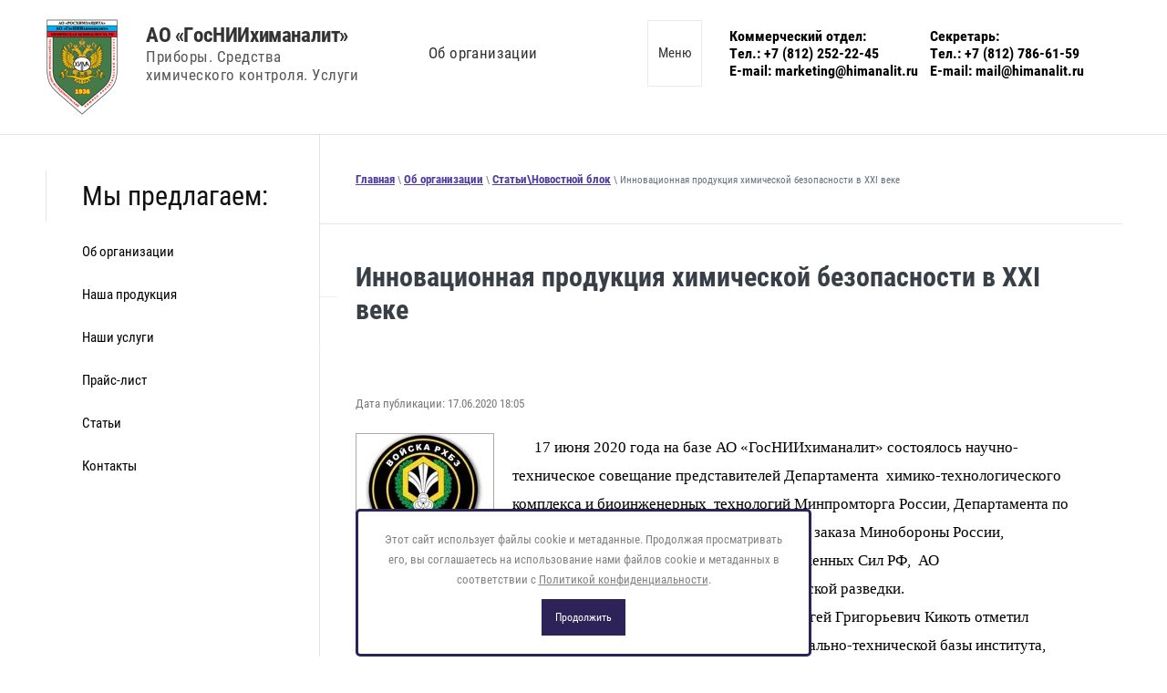

--- FILE ---
content_type: text/html; charset=utf-8
request_url: https://himanalit.ru/stati/article_post/innovacionnaya-produkciya-himicheskoj-bezopasnosti-v-xxi-veke
body_size: 9880
content:
		
	
	


<!doctype html>
 
<html lang="ru">
	 
	<head>
		 
		<meta charset="utf-8">
		 
		<meta name="robots" content="all"/>
		 <title>Инновационная продукция химической безопасности в XXI веке</title> 
		<meta name="description" content="Инновационная продукция химической безопасности в XXI веке">
		 
		<meta name="keywords" content="Инновационная продукция химической безопасности в XXI веке">
		 
		<meta name="SKYPE_TOOLBAR" content="SKYPE_TOOLBAR_PARSER_COMPATIBLE">
		<meta name="viewport" content="width=device-width, height=device-height, initial-scale=1.0, maximum-scale=1.0, user-scalable=no">
		 
		<meta name="msapplication-tap-highlight" content="no"/>
		 
		<meta name="format-detection" content="telephone=no">
		 
		<meta http-equiv="x-rim-auto-match" content="none">
		  
		<link rel="stylesheet" href="/g/css/styles_articles_tpl.css">
		 
		<link rel="stylesheet" href="/t/v720/images/css/styles.css">
		 
		<link rel="stylesheet" href="/t/v720/images/css/designblock.scss.css">
		 
		<link rel="stylesheet" href="/t/v720/images/css/s3_styles.scss.css">
		 
		<script src="/g/libs/jquery/1.10.2/jquery.min.js"></script>
		 
		<script src="/g/s3/misc/adaptiveimage/1.0.0/adaptiveimage.js"></script>
		 <meta name="yandex-verification" content="c5c38a8495afea41" />
<meta name="yandex-verification" content="c5c38a8495afea41" />
<meta name="google-site-verification" content="NmU2iFx7BBwkRDfBrKo65Bk4NJs7DFwJ6kfH7IdBmaY" />

            <!-- 46b9544ffa2e5e73c3c971fe2ede35a5 -->
            <script src='/shared/s3/js/lang/ru.js'></script>
            <script src='/shared/s3/js/common.min.js'></script>
        <link rel='stylesheet' type='text/css' href='/shared/s3/css/calendar.css' /><link rel='stylesheet' type='text/css' href='/shared/highslide-4.1.13/highslide.min.css'/>
<script type='text/javascript' src='/shared/highslide-4.1.13/highslide-full.packed.js'></script>
<script type='text/javascript'>
hs.graphicsDir = '/shared/highslide-4.1.13/graphics/';
hs.outlineType = null;
hs.showCredits = false;
hs.lang={cssDirection:'ltr',loadingText:'Загрузка...',loadingTitle:'Кликните чтобы отменить',focusTitle:'Нажмите чтобы перенести вперёд',fullExpandTitle:'Увеличить',fullExpandText:'Полноэкранный',previousText:'Предыдущий',previousTitle:'Назад (стрелка влево)',nextText:'Далее',nextTitle:'Далее (стрелка вправо)',moveTitle:'Передвинуть',moveText:'Передвинуть',closeText:'Закрыть',closeTitle:'Закрыть (Esc)',resizeTitle:'Восстановить размер',playText:'Слайд-шоу',playTitle:'Слайд-шоу (пробел)',pauseText:'Пауза',pauseTitle:'Приостановить слайд-шоу (пробел)',number:'Изображение %1/%2',restoreTitle:'Нажмите чтобы посмотреть картинку, используйте мышь для перетаскивания. Используйте клавиши вперёд и назад'};</script>
<link rel="icon" href="/favicon.png" type="image/png">
	<link rel="apple-touch-icon" href="/thumb/2/LWXycLAsrYVHUeczKuvz_w/r/favicon.png">
	<link rel="apple-touch-icon" sizes="57x57" href="/thumb/2/cSiQoKjZkTMIo0ziQoXd3Q/57c57/favicon.png">
	<link rel="apple-touch-icon" sizes="60x60" href="/thumb/2/ADHYAP_QOPaTX7kCwZk1yQ/60c60/favicon.png">
	<link rel="apple-touch-icon" sizes="72x72" href="/thumb/2/NUeGOwT7ccqi0vKCk5c7CQ/72c72/favicon.png">
	<link rel="apple-touch-icon" sizes="76x76" href="/thumb/2/hXphuvuCGMlCNmPwtBK8JQ/76c76/favicon.png">
	<link rel="apple-touch-icon" sizes="114x114" href="/thumb/2/eu_DCr8HaH-4Fl9Q5T1Yug/114c114/favicon.png">
	<link rel="apple-touch-icon" sizes="120x120" href="/thumb/2/3MmgBXK7FEpfGfzqoDIQig/120c120/favicon.png">
	<link rel="apple-touch-icon" sizes="144x144" href="/thumb/2/j9LDtrtN_JRbLahuwp6tEA/144c144/favicon.png">
	<link rel="apple-touch-icon" sizes="152x152" href="/thumb/2/hJpSN6oEQd3e9064W7B_Jg/152c152/favicon.png">
	<link rel="apple-touch-icon" sizes="180x180" href="/thumb/2/f_vyPxiafrQ-f6zkloMaLQ/180c180/favicon.png">
	
	<meta name="msapplication-TileImage" content="/thumb/2/bmMZwZpxmRExzY98ed18Wg/c/favicon.png">
	<meta name="msapplication-square70x70logo" content="/thumb/2/u4ZCgXlIt0M0m6gZuZtRyQ/70c70/favicon.png">
	<meta name="msapplication-square150x150logo" content="/thumb/2/foNNC3kvbPYBac4AKEENng/150c150/favicon.png">
	<meta name="msapplication-wide310x150logo" content="/thumb/2/4xXaTyEaqfQGm4mLgRUUfg/310c150/favicon.png">
	<meta name="msapplication-square310x310logo" content="/thumb/2/rmdEXcb0zBLSx3J7TTuAiw/310c310/favicon.png">

<!--s3_require-->
<link rel="stylesheet" href="/g/basestyle/1.0.1/articles/articles.css" type="text/css"/>
<link rel="stylesheet" href="/g/basestyle/1.0.1/user/user.css" type="text/css"/>
<link rel="stylesheet" href="/g/basestyle/1.0.1/articles/articles.blue.css" type="text/css"/>
<script type="text/javascript" src="/g/templates/pages/2016.1/articles/articles.js" async></script>
<link rel="stylesheet" href="/g/basestyle/1.0.1/user/user.blue.css" type="text/css"/>
<script type="text/javascript" src="/g/basestyle/1.0.1/user/user.js"></script>
<!--/s3_require-->

		<script src="https://api-maps.yandex.ru/2.1/?lang=ru_RU" type="text/javascript"></script>
		  
		<script type="text/javascript" src="/t/v720/images/js/main.js"></script>
		  
		<!--[if lt IE 10]> <script src="/g/libs/ie9-svg-gradient/0.0.1/ie9-svg-gradient.min.js"></script> <script src="/g/libs/jquery-placeholder/2.0.7/jquery.placeholder.min.js"></script> <script src="/g/libs/jquery-textshadow/0.0.1/jquery.textshadow.min.js"></script> <script src="/g/s3/misc/ie/0.0.1/ie.js"></script> <![endif]-->
		<!--[if lt IE 9]> <script src="/g/libs/html5shiv/html5.js"></script> <![endif]-->
		   
		 
		 <link rel="stylesheet" href="/t/v720/images/css/bdr_addons.css">
		 <link rel="stylesheet" href="/t/v720/images/css/seo_optima_b.scss.css">
		 <script src="/t/v720/images/js/seo_optima_b.js"></script>
	</head>
	 
	<body>
		 
		<div class="wrapper editorElement layer-type-wrapper" >
			  <div class="side-panel side-panel-51 widget-type-side_panel editorElement layer-type-widget widget-32" data-layers="['widget-4':['tablet-landscape':'inSide','tablet-portrait':'inSide','mobile-landscape':'inSide','mobile-portrait':'inSide'],'widget-25':['tablet-portrait':'inSide','mobile-landscape':'inSide','mobile-portrait':'inSide'],'widget-36':['tablet-landscape':'inSide','tablet-portrait':'inSide','mobile-landscape':'inSide','mobile-portrait':'inSide']]" data-phantom="1" data-position="right">
	<div class="side-panel-top">
		<div class="side-panel-button">
			<span class="side-panel-button-icon">
				<span class="side-panel-button-icon-line"></span>
				<span class="side-panel-button-icon-line"></span>
				<span class="side-panel-button-icon-line"></span>
			</span>
		</div>
		<div class="side-panel-top-inner" ></div>
	</div>
	<div class="side-panel-mask"></div>
	<div class="side-panel-content">
		<div class="side-panel-close"></div>		<div class="side-panel-content-inner"></div>
	</div>
</div>   
			<div class="editorElement layer-type-block ui-droppable block-4" >
				<div class="editorElement layer-type-block ui-droppable block-3" >
					<div class="layout column layout_5" >
						<div class="editorElement layer-type-block ui-droppable block-2" >
							<div class="site-name-3 widget-2 widget-type-site_name editorElement layer-type-widget">
								 <a href="http://himanalit.ru"> 						 						 						<div class="sn-wrap">  
																<div class="sn-logo">
									 
								<img src="/thumb/2/bDkyA7G4mxYJ-aqAUGKF8g/80r/d/himanalit_gerb.png" alt="" title="">
								</div>
																   
								<div class="sn-text">
									<div class="align-elem">
										АО «ГосНИИхиманалит»
									</div>
									<div class="site-description widget-3 widget-type-site_description editorElement layer-type-widget">
										 
										<div class="align-elem">
											Приборы. Средства химического контроля. Услуги
										</div>
										 
									</div>
								</div>
								  
							</div>
							 </a> 
					</div>
					
				</div>
			</div>
			<div class="layout column layout_6" >
				<div class="widget-4 horizontal menu-6 wm-widget-menu widget-type-menu_horizontal editorElement layer-type-widget" data-screen-button="more" data-responsive-tl="button" data-responsive-tp="button" data-responsive-ml="columned" data-more-text="Меню" data-child-icons="0" style="opacity: 0;">
					 
					<div class="menu-button">
						Меню
					</div>
					 
					<div class="menu-scroll">
						   <ul><li class="opened menu-item"><a href="/about" ><span class="menu-item-text">Об организации</span></a><ul class="level-2"><li><a href="/about" >Информация</a></li><li class="opened active"><a href="/stati" >Статьи\Новостной блок</a></li><li><a href="/vakansii" >Вакансии</a></li><li><a href="/arenda" >Аренда</a></li><li><a href="/nashi-partnery" >Наши партнёры</a></li></ul></li><li class="menu-item"><a href="/nasha-produkciya" ><span class="menu-item-text">Наша продукция</span></a><ul class="level-2"><li><a href="/neftyanaya-gazovaya-promyshlennost" >Нефтяная, газовая промышленность</a></li><li><a href="/himicheskaya-promyshlennost" >Химическая промышленность</a></li><li><a href="/ekologicheskij-kontrol" >Экологический контроль</a></li><li><a href="/sanitarno-himicheskij-kontrol" >Санитарно-химический контроль</a></li><li><a href="/mchs-rossii" >МЧС России и Гражданская оборона организаций</a></li><li><a href="/zhkh-rossii" >ЖКХ России</a></li><li><a href="/transport" >Транспорт</a></li></ul></li><li class="menu-item"><a href="/nashi-uslugi" ><span class="menu-item-text">Наши услуги</span></a><ul class="level-2"><li><a href="/metrologicheskij-centr" >Метрологический центр</a><ul class="level-3"><li><a href="/attestaciya-ispytatelnogo-oborudovaniya" >Аттестация испытательного оборудования</a></li><li><a href="/poverka-sredstv-izmereniya" >Поверка средств измерения</a></li><li><a href="/ispytanie-sredstv-izmereniya-utverzhdenie-tipa" >Испытание средств измерения, утверждение их типа</a></li><li><a href="/inzhiniringovye-uslugi" >Инжиниринговые услуги</a></li><li><a href="/razreshitelnye-dokumenty" >Разрешительные документы</a></li></ul></li><li><a href="/ispytatelnaya-himiko-analiticheskaya-laboratoriya-ihal-1" >Испытательная химико-аналитическая лаборатория (ИХАЛ)</a></li><li><a href="/ispytaniya-na-vozdejstvie-klimaticheskih-faktorov-klimaticheskie-kamery" >Испытания на воздействие климатических факторов (климатические камеры), лазерный гравер</a></li><li><a href="/ispytaniya-na-vozdejstvie-mehanicheskih-faktorov-udarnyj-stend-vibrostend-1" >Испытания на воздействие механических факторов (ударный стенд, вибростенд)</a></li><li><a href="/bazovaya-ispytatelno-metrologicheskaya-laboratoriya-biml" >Базовая испытательно-метрологическая лаборатория (БИМЛ)</a></li><li><a href="/nauchno-proizvodstvennye-laboratorii" >Научно-производственные лаборатории</a><ul class="level-3"><li><a href="/laboratoriya-gazo-analiticheskih-razrabotok" >Лаборатория газо-аналитических разработок</a></li><li><a href="/laboratoriya-fotoionizacionnyh-analizatorov" >Лаборатория фотоионизационных анализаторов</a></li></ul></li><li><a href="/arenda" >Аренда офисов, лабораторий и складов</a></li><li><a href="/metalloobrabotka-na-zakaz-tokarno-frezernye-i-slesarnye-raboty" >Металлообработка на заказ (токарно-фрезерные и слесарные работы)</a></li></ul></li><li class="menu-item"><a href="/kontakty" ><span class="menu-item-text">Контакты</span></a></li></ul> 
					</div>
					 
				</div>
			</div>
			<div class="layout column layout_7" >
					<div class="phones-7 widget-5 phones-block contacts-block widget-type-contacts_phone editorElement layer-type-widget">
		<div class="inner">
			<label class="cell-icon" for="tg-phones-7">
				<div class="icon"></div>
			</label>
			<input id="tg-phones-7" class="tgl-but" type="checkbox">
			<div class="block-body-drop">
				<div class="cell-text">
					<div class="title"><div class="align-elem"></div></div>
					<div class="text_body">
						<div class="align-elem">
															<div><a href="tel:">Коммерческий отдел:</a></div><div><a href="tel:+78122522245">Тел.: +7 (812) 252-22-45</a></div><div><a href="tel:">E-mail: marketing@himanalit.ru</a></div>													</div>
					</div>
				</div>
			</div>
		</div>
	</div>
				  	<div class="phones-7 widget-5 phones-block contacts-block widget-type-contacts_phone editorElement layer-type-widget">
		<div class="inner">
			<label class="cell-icon" for="tg-phones-7">
				<div class="icon"></div>
			</label>
			<input id="tg-phones-7" class="tgl-but" type="checkbox">
			<div class="block-body-drop">
				<div class="cell-text">
					<div class="title"><div class="align-elem">Звонок по России бесплатный</div></div>
					<div class="text_body">
						<div class="align-elem">
															<div><a href="tel:">Секретарь:</a></div><div><a href="tel:+78127866159">Тел.: +7 (812) 786-61-59</a></div><div><a href="tel:">E-mail: mail@himanalit.ru</a></div>													</div>
					</div>
				</div>
			</div>
		</div>
	</div>
  
			</div>
		</div>
	</div>
	<div class="editorElement layer-type-block ui-droppable block-28" >
		<div class="editorElement layer-type-block ui-droppable block-29" >
			<div class="layout column layout_62" >
				<div class="widget-36 popup menu-62 wm-widget-menu vertical widget-type-menu_vertical editorElement layer-type-widget" data-child-icons="0">
					  					<div class="menu-title">
						Мы предлагаем:
					</div>
					 
					<div class="menu-button">
						Меню
					</div>
					 
					<div class="menu-scroll">
						  <ul><li class="menu-item"><a href="/about" ><span class="menu-item-text">Об организации</span></a></li><li class="menu-item"><a href="/oborudovanie" ><span class="menu-item-text">Наша продукция</span></a></li><li class="menu-item"><a href="/nashi-uslugi" ><span class="menu-item-text">Наши услуги</span></a></li><li class="menu-item"><a href="/prajs-list" ><span class="menu-item-text">Прайс-лист</span></a></li><li class="menu-item"><a href="/stati" ><span class="menu-item-text">Статьи</span></a></li><li class="menu-item"><a href="/kontakty" ><span class="menu-item-text">Контакты</span></a></li></ul> 
					</div>
					 
				</div>
			</div>
			<div class="layout column layout_58" >
				<div class="editorElement layer-type-block ui-droppable block-30" >
					 
<div class="widget-33 path widget-type-path editorElement layer-type-widget" data-url="/stati"><a href="/">Главная</a> \ <a href="/about">Об организации</a> \ <a href="/stati">Статьи\Новостной блок</a> \ Инновационная продукция химической безопасности в XXI веке</div> 
					<h1 class="h1 widget-35 widget-type-h1 editorElement layer-type-widget">
						Инновационная продукция химической безопасности в XXI веке
					</h1>
					<article class="content-60 content widget-34 widget-type-content editorElement layer-type-widget">

<link rel="stylesheet" href="/g/libs/jquery-popover/0.0.3/jquery.popover.css">


<div class="g-page g-page-article g-page-article--main">
	<div class="g-top-panel g-top-panel--relative">
		
	</div>

	
		
			<div class="g-page-article">
	<div class="g-page-article__top-panel">

				
		
		<div class="g-page-article__date">Дата публикации: 17.06.2020 18:05</div>

				 
		       	</div>

			<div class="g-page-article__image">
			<a class="highslide" href="/d/1447402676_rhbz.jpg" onclick="return hs.expand(this);">
				<img src="/thumb/2/eHKY8qTPCuKLOhU26mgapA/150r150/d/1447402676_rhbz.jpg" alt="Инновационная продукция химической безопасности в XXI веке" title="Инновационная продукция химической безопасности в XXI веке">
			</a>
		</div>
	
	<div class="g-page-article__text">
		<p><span style="font-size:14.0pt"><span style="line-height:115%"><span style="font-family:&quot;Times New Roman&quot;,serif"><span style="color:black">&nbsp; &nbsp; <span style="font-size:13pt;"><span data-mega-font-name="times_new_roman" style="font-family:Times New Roman,Times,serif;">&nbsp;</span></span></span><span style="color:#000000;"><span style="font-size:13pt;"><span data-mega-font-name="times_new_roman" style="font-family:Times New Roman,Times,serif;">17 июня 2020 года на базе АО &laquo;ГосНИИхиманалит&raquo; состоялось научно-техническое совещание представителей Департамента&nbsp; химико-технологического комплекса и биоинженерных&nbsp; технологий Минпромторга России, Департамента по обеспечению государственного оборонного заказа Минобороны России, Управления начальника войск &nbsp;РХБЗ Вооруженных Сил РФ,&nbsp; АО &laquo;ГосНИИхиманалит&raquo; по вопросам создания новых средств химической разведки.<br />
&nbsp; &nbsp; &nbsp;Заместитель начальника войск&nbsp; РХБЗ&nbsp; Вооруженных Сил РФ&nbsp; Сергей Григорьевич Кикоть отметил высокий профессиональный уровень научного коллектива и материально-технической базы института, инновационные разработки, которые ведутся для защиты населения страны от потенциальных угроз&nbsp; <span style="background:white"><span style="letter-spacing:.1pt">генотоксичности, коррозионной&nbsp; активности химической продукции, по окислительному воздействию химических агентов поддерживающих и интенсифицирующих горение, а также вызывающих самовоспламенение других веществ.<br />
&nbsp; &nbsp; &nbsp;</span></span>По итогам совещания составлен план долгосрочного сотрудничества института и участников совещания, достигнуто соглашение о реализации в институте научных разработок в интересах химической промышленности, практического участия в утилизации отходов 1-2 класса опасности, мероприятий по разработке средств химического контроля для промышленных объектов и силовых структур в России.</span></span></span></span></span></span></p>

<table align="center" style="width:500px;">
	<tbody>
		<tr>
			<td><a class="highslide" href="/thumb/2/G9JifEJ6JJM7hxL4su3g4g/r/d/dscn0493.jpg" onclick="return hs.expand(this)"><img alt="DSCN0493" height="270" src="/thumb/2/JIIC2Jq4u079B-09yz3ytA/360r300/d/dscn0493.jpg" style="border-width: 0" width="360" /></a></td>
			<td><a class="highslide" href="/thumb/2/dY7c0cc9IUQqzsI5u0ntiw/r/d/dscn0538.jpg" onclick="return hs.expand(this)"><img alt="DSCN0538" height="270" src="/thumb/2/raV1nmBLAbKOAndGaOCRIQ/360r300/d/dscn0538.jpg" style="border-width: 0" width="360" /></a></td>
		</tr>
	</tbody>
</table>
	</div>

	<div class="g-clear"></div>

	
		
	</div>
		
	</div>

</article>
				</div>
			</div>
		</div>
	</div>
	<div class="editorElement layer-type-block ui-droppable block-12" >
		<div class="editorElement layer-type-block ui-droppable block-13" >
			<div class="editorElement layer-type-block ui-droppable block-14" >
				<div class="editorElement layer-type-block ui-droppable block-15" >
					<div class="layout column layout_49" >
						<div class="editorElement layer-type-block ui-droppable block-26" >
							<div class="editorElement layer-type-block ui-droppable block-16" >
								<div class="site-copyright widget-17 widget-type-site_copyright editorElement layer-type-widget">
									 
									<div class="align-elem">
										 
										АО &quot;ГосНИИхиманалит&quot;<br />
Copyright © 2026 
									</div>
									 
								</div>
							</div>
							<div class="editorElement layer-type-block ui-droppable block-17" >
								  	<div class="schedule-32 widget-16 schedule-block contacts-block widget-type-contacts_schedule editorElement layer-type-widget">
		<div class="inner">
			<label class="cell-icon" for="tg-schedule-32">
				<div class="icon"></div>
			</label>
			<input id="tg-schedule-32" class="tgl-but" type="checkbox">
			<div class="block-body-drop">
				<div class="cell-text">
					<div class="title"><div class="align-elem">График работы:</div></div>
					<div class="text_body">
						<div class="align-elem">Пн-Пт с 8:15 до 17:00</div>
					</div>
				</div>
			</div>
		</div>
	</div>
    	<div class="phones-37 widget-20 phones-block contacts-block widget-type-contacts_phone editorElement layer-type-widget">
		<div class="inner">
			<label class="cell-icon" for="tg-phones-37">
				<div class="icon"></div>
			</label>
			<input id="tg-phones-37" class="tgl-but" type="checkbox">
			<div class="block-body-drop">
				<div class="cell-text">
					<div class="title"><div class="align-elem">Телефон:</div></div>
					<div class="text_body">
						<div class="align-elem">
															<div><a href="tel:">Секретарь:</a></div><div><a href="tel:+78127866159">Тел.: +7 (812) 786-61-59</a></div><div><a href="tel:">E-mail: mail@himanalit.ru</a></div>													</div>
					</div>
				</div>
			</div>
		</div>
	</div>
        <div class="address-36 widget-19 address-block contacts-block widget-type-contacts_address editorElement layer-type-widget">
        <div class="inner">
            <label class="cell-icon" for="tg36">
                <div class="icon"></div>
            </label>
            <input id="tg36" class="tgl-but" type="checkbox">
            <div class="block-body-drop">
                <div class="cell-text">
                    <div class="title"><div class="align-elem">Адрес:</div></div>
                    <div class="text_body">
                        <div class="align-elem">Бумажная ул., д.17, г. Санкт-Петербург, 190020</div>
                    </div>
                </div>
            </div>
        </div>
    </div>
    	<div class="email-35 widget-18 email-block contacts-block widget-type-contacts_email editorElement layer-type-widget">
		<div class="inner">
			<label class="cell-icon" for="tg-email-35">
				<div class="icon"></div>
			</label>
			<input id="tg-email-35" class="tgl-but" type="checkbox">
			<div class="block-body-drop">
				<div class="cell-text">
					<div class="title"><div class="align-elem">Email:</div></div>
					<div class="text_body">
						<div class="align-elem"><a href="mailto:mail@himanalit.ru">mail@himanalit.ru</a></div>
					</div>
				</div>
			</div>
		</div>
	</div>
  
							</div>
						</div>
					</div>
					<div class="layout column layout_50" >
						<div class="editorElement layer-type-block ui-droppable block-27" style="background: linear-gradient(rgba(81, 60, 162, 0.4), rgba(81, 60, 162, 0.4)), repeating-linear-gradient(to bottom right, rgba(0, 0, 0, 0.3) 0%, rgba(0, 0, 0, 0.3) 100%), url('/thumb/2/lQoaX2hti2A5oEt_wWk7aA/r/d/img_8120.jpg') left 50% top 50% / cover no-repeat fixed">
														<nav class="menu-columns-wrap menuColumns menu-col-44 widget-25 wm-widget-menu widget-type-menu_columns editorElement layer-type-widget" data-columns="1,4,3,2,1" data-has_delimiters="0,0">
								    <ul class="menu-columns-items"><li class="menu-item"><a href="/about" ><span class="menu-item-text">Об организации</span></a></li><li class="menu-item"><a href="/oborudovanie" ><span class="menu-item-text">Наша продукция</span></a></li><li class="menu-item"><a href="/nashi-uslugi" ><span class="menu-item-text">Наши услуги</span></a></li><li class="menu-item"><a href="/prajs-list" ><span class="menu-item-text">Прайс-лист</span></a></li><li class="menu-item"><a href="/stati" ><span class="menu-item-text">Статьи</span></a></li><li class="menu-item"><a href="/kontakty" ><span class="menu-item-text">Контакты</span></a></li></ul> 
								<div class="menu-columns-content"></div>
								 
							</nav>
													</div>
					</div>
					<div class="layout column layout_38" >
						<div class="widget-21 map-38 widget-type-map editorElement layer-type-widget" data-controls="searchControl" id="widgetMap38" data-center="59.907496, 30.268563" data-zoom="16" data-type="yandex#map">
							   
							<input type="hidden" name="widgetMap38" value="[{&quot;preset&quot; : &quot;islands#greenStretchyIcon&quot;,&quot;point&quot;: &quot;59.907496, 30.268563&quot;, &quot;iconContent&quot;: &quot;\u041c\u044b \u043d\u0430\u0445\u043e\u0434\u0438\u043c\u0441\u044f \u0437\u0434\u0435\u0441\u044c!&quot;, &quot;balloonContent&quot;: null}]">
							  
						</div>
					</div>
				</div>
			</div>
		</div>
		<div class="editorElement layer-type-block ui-droppable block-18" >
			<div class="editorElement layer-type-block ui-droppable block-19" >
				<div class="layout column layout_42" >
					  <div class="mega-copyright widget-23  widget-type-mega_copyright editorElement layer-type-widget"><span style='font-size:14px;' class='copyright'><!--noindex--> <span style="text-decoration:underline; cursor: pointer;" onclick="javascript:window.open('https://megagr'+'oup.ru/?utm_referrer='+location.hostname)" class="copyright">Мегагрупп.ру</span> <!--/noindex--></span></div>  
				</div>
				<div class="layout column layout_43" >
					              <div class="up-43 widget-24 up_button widget-type-button_up editorElement layer-type-widget" data-speed="900">
			<div class="icon"></div>
		</div>          
				</div>
				<div class="layout column layout_41" >
					<div class="site-counters widget-22 widget-type-site_counters editorElement layer-type-widget">
						 <div style="display:none;">
<!--Rating@Mail.ru counter-->
<script language="javascript"><!--
d=document;var a='';a+=';r='+escape(d.referrer);js=10;//--></script>
<script language="javascript1.1"><!--
a+=';j='+navigator.javaEnabled();js=11;//--></script>
<script language="javascript1.2"><!--
s=screen;a+=';s='+s.width+'*'+s.height;
a+=';d='+(s.colorDepth?s.colorDepth:s.pixelDepth);js=12;//--></script>
<script language="javascript1.3"><!--
js=13;//--></script><script language="javascript" type="text/javascript"><!--
d.write('<a href="https://top.mail.ru/jump?from=1984332" target="_top">'+
'<img src="https://d7.c4.be.a1.top.mail.ru/counter?id=1984332;t=230;js='+js+
a+';rand='+Math.random()+'" alt="Рейтинг@Mail.ru" border="0" '+
'height="31" width="88"><\/a>');if(11<js)d.write('<'+'!-- ');//--></script>
<noscript><a target="_top" href="https://top.mail.ru/jump?from=1984332">
<img src="https://d7.c4.be.a1.top.mail.ru/counter?js=na;id=1984332;t=230" 
height="31" width="88" border="0" alt="Рейтинг@Mail.ru"></a></noscript>
<script language="javascript" type="text/javascript"><!--
if(11<js)d.write('--'+'>');//--></script>
<!--// Rating@Mail.ru counter-->
</div>
<!--__INFO2026-01-21 01:03:43INFO__-->
 
					</div>
				</div>
			</div>
		</div>
	</div>
</div>

<div class="cookies-warning cookies-block-js">
	<div class="cookies-warning__body">
		Этот сайт использует файлы cookie и метаданные. 
Продолжая просматривать его, вы соглашаетесь на использование нами файлов cookie и метаданных в соответствии 
с <a target="_blank" href="/politika-konfidencialnosti">Политикой конфиденциальности</a>. <br>
		<div class="cookies-warning__close gr-button-5 cookies-close-js">
			Продолжить
		</div>
	</div>
</div>

<!-- assets.bottom -->
<!-- </noscript></script></style> -->
<script src="/my/s3/js/site.min.js?1768462484" ></script>
<script >/*<![CDATA[*/
var megacounter_key="e18449ddcd229e2b78f5c69e095959f7";
(function(d){
    var s = d.createElement("script");
    s.src = "//counter.megagroup.ru/loader.js?"+new Date().getTime();
    s.async = true;
    d.getElementsByTagName("head")[0].appendChild(s);
})(document);
/*]]>*/</script>
<script >/*<![CDATA[*/
$ite.start({"sid":201635,"vid":202356,"aid":13866,"stid":4,"cp":21,"active":true,"domain":"himanalit.ru","lang":"ru","trusted":false,"debug":false,"captcha":3,"onetap":[{"provider":"vkontakte","provider_id":"51972567","code_verifier":"NDjTQkljAMl3zDmk0NNTlOx2ZxIMYVNDYhRMGNkYMMN"}]});
/*]]>*/</script>
<!-- /assets.bottom -->
</body>
 
</html>

--- FILE ---
content_type: text/css
request_url: https://himanalit.ru/t/v720/images/css/styles.css
body_size: 17571
content:
@import "fonts.css";
html{font-family:sans-serif;-ms-text-size-adjust:100%;-webkit-text-size-adjust:100%;}body{margin:0;background: #fff;-webkit-font-smoothing:antialiased;-moz-osx-font-smoothing:grayscale;}body::before{content:""; height: 1px; display: block; margin-top: -1px;}article,aside,details,figcaption,figure,footer,header,hgroup,main,menu,nav,section,summary{display:block}audio,canvas,progress,video{display:inline-block;vertical-align:baseline}audio:not([controls]){display:none;height:0}[hidden],template{display:none}a{background-color:transparent;color:inherit;}a:active,a:hover{outline:0}abbr[title]{border-bottom:1px dotted}b,strong{font-weight:bold}dfn{font-style:italic}h1{margin: 0; font-size: inherit; font-weight: inherit;}mark{background:#ff0;color:#000}small{font-size:80%}sub,sup{font-size:75%;line-height:0;position:relative;vertical-align:baseline}sup{top:-0.5em}sub{bottom:-0.25em}img{border:0}svg:not(:root){overflow:hidden}figure{margin:1em 40px}hr{box-sizing:content-box;height:0}pre{overflow:auto}code,kbd,pre,samp{font-family:monospace,monospace;font-size:1em}button,input,optgroup,select,textarea{color:#000;font:inherit;margin:0}button{overflow:visible}button,select{text-transform:none}button,html input[type="button"],input[type="reset"],input[type="submit"]{-webkit-appearance:button;cursor:pointer}button[disabled],html input[disabled]{cursor:default}button::-moz-focus-inner,input::-moz-focus-inner{border:0;padding:0}input{line-height:normal}input[type="checkbox"],input[type="radio"]{box-sizing:border-box;padding:0}input[type="number"]::-webkit-inner-spin-button,input[type="number"]::-webkit-outer-spin-button{height:auto}input[type="search"]{-webkit-appearance:textfield;box-sizing:content-box}input[type="search"]::-webkit-search-cancel-button,input[type="search"]::-webkit-search-decoration{-webkit-appearance:none}fieldset{border:1px solid silver;margin:0 2px;padding:.35em .625em .75em}legend{border:0;padding:0}textarea{overflow:auto}optgroup{font-weight:bold}table{border-collapse:collapse;border-spacing:0}
body.noscroll {overflow: hidden !important;}
.removed, .hidden { display: none !important;}
.editorElement, .layout {
	box-sizing: border-box;
	padding-top: .02px;
	padding-bottom: .02px;
}
.editorElement { word-wrap: break-word; overflow-wrap: break-word;}
.vertical-middle {white-space: nowrap;}
.vertical-middle>* {white-space: normal;display: inline-block;vertical-align: middle;}
.vertical-middle::after {height: 100%;width: 0;display: inline-block;vertical-align: middle;content: "";}
.wrapper {margin: 0 auto;height: auto !important;height: 100%;min-height: 100%;min-height: 100vh;overflow: hidden;max-width: 100%;}
.wrapper > * { max-width: 100%; }
.editorElement .removed+.delimiter, .editorElement .delimiter:first-child {display: none;}
.wm-input-default {border: none; background: none; padding: 0;}
/* tooltip */
@keyframes show_hide {
	0% { left:85%; opacity: 0; width: auto; height: auto; padding: 5px 10px; font-size: 12px;}
	20% { left: 100%; opacity: 1; width: auto; height: auto; padding: 5px 10px; font-size: 12px;}
	100% { left: 100%; opacity: 1; width: auto; height: auto; padding: 5px 10px; font-size: 12px;}
}
@keyframes show_hide_after {
	0% {width: 5px; height: 5px;}
	100% {width: 5px; height: 5px;}
}
/* tooltip for horizontal */
@keyframes horizontal_show_hide {
	0% { top:95%; opacity: 0; width: 100%; height: auto; padding: 5px 10px; font-size: 12px;}
	20% { top: 100%; opacity: 1; width: 100%; height: auto; padding: 5px 10px; font-size: 12px;}
	100% { top: 100%; opacity: 1; width: 100%; height: auto; padding: 5px 10px; font-size: 12px;}
}
.wm-tooltip {display: none;position: absolute;z-index:100;top: 100%;left: 0;background: #FBFDDD;color: #CA3841;padding: 5px 10px;border-radius: 3px;box-shadow: 1px 2px 3px rgba(0,0,0,.3); white-space: normal; box-sizing: border-box;}
.wm-tooltip::after {content: "";font-size: 0;background: inherit;width: 5px;height: 5px;position: absolute;top: 0;left: 50%;margin: -2px 0 0;box-shadow: 0 1px 0 rgba(0,0,0,.1), 0 2px 0 rgba(0,0,0,.1);transform: rotate(45deg);}
.error .wm-tooltip {display: block;padding: 0;font-size: 0;animation: horizontal_show_hide 4s;}
.error .wm-tooltip::after {left:50%; top:0; margin: -2px 0 0; box-shadow: 0 -1px 0 rgba(0,0,0,.1), 0 -2px 0 rgba(0,0,0,.1); width: 0;height: 0;animation: show_hide_after 4s;}
.horizontal_mode .wm-tooltip {top: 100%; left: 0; width: 100%; white-space: normal; margin: 5px 0 0; text-align: center;}
.horizontal_mode .wm-tooltip::after {left: 50%; top: 0; margin: -2px 0 0; box-shadow: 0 -1px 0 rgba(0,0,0,.1), 0 -2px 0 rgba(0,0,0,.1);}
.error .horizontal_mode .wm-tooltip, .horizontal_mode .error .wm-tooltip {animation: horizontal_show_hide 4s;}
@media all and (max-width: 960px) {
	.wm-tooltip {top: 100%; left: 0; width: 100%; white-space: normal; margin: 5px 0 0; text-align: center;}
	.wm-tooltip::after {left: 50%; top: 0; margin: -2px 0 0; box-shadow: 0 -1px 0 rgba(0,0,0,.1), 0 -2px 0 rgba(0,0,0,.1);}
	.error .wm-tooltip {animation: horizontal_show_hide 4s;}
}
table.table0 td, table.table1 td, table.table2 td, table.table2 th {
	padding:5px;
	border:1px solid #dedede;
	vertical-align:top;
}
table.table0 td { border:none; }
table.table2 th {
	padding:8px 5px;
	background:#eb3c3c;
	border:1px solid #dedede;
	font-weight:normal;
	text-align:left;
	color:#fff;
}
.for-mobile-view { overflow: auto; }
.side-panel,
.side-panel-button,
.side-panel-mask,
.side-panel-content { display: none;}

.align-elem{
	flex-grow:1;
	max-width:100%;
}

html.mobile div{
	background-attachment: scroll;
}

.ui-datepicker {font-size: 14px !important; z-index: 999999 !important;}
.wm-video {position: absolute; z-index: 0; top: 0; left: 0; right: 0; bottom: 0; overflow: hidden; width: 100%; height: 100%;}
.wm-video video {max-width: 100%; min-width: 100%; min-height: 100%; position: absolute; top: 50%; left: 50%; transform: translate(-50%, -50%);}
.wm-video.vertical video {max-width: none; max-height: 100%;}
body { background: #ffffff; font-family: Roboto Condensed, sans-serif;}
.wrapper { position: relative; font-family: Roboto Condensed, sans-serif; color: #000000; font-style: normal; line-height: 1.2; letter-spacing: 0; text-transform: none; text-decoration: none; font-size: 12px; display: block; -webkit-flex-direction: column; -moz-flex-direction: column; flex-direction: column;}
.block-4 { margin: 0; border: none; position: relative; top: 0; left: 0; width: auto; min-height: 0; max-width: 100%; z-index: 3; text-align: left; display: block; -webkit-flex-direction: column; -moz-flex-direction: column; flex-direction: column; text-decoration: none; right: 0; -webkit-box-shadow: 0px 1px 0px  rgba(0,0,0,0.1); -moz-box-shadow: 0px 1px 0px  rgba(0,0,0,0.1); box-shadow: 0px 1px 0px  rgba(0,0,0,0.1); -webkit-border-radius: none; -moz-border-radius: none; border-radius: none;}
.block-3 .layout_5 { display: -webkit-flex; display: flex; -webkit-flex-direction: column; -moz-flex-direction: column; flex-direction: column;}
.block-3 .layout_6 { -webkit-flex: 1 0 0px; -moz-flex: 1 0 0px; flex: 1 0 0px; display: -webkit-flex; display: flex; -webkit-flex-direction: column; -moz-flex-direction: column; flex-direction: column;}
.block-3 .layout_7 { display: -webkit-flex; display: flex; -webkit-flex-direction: column; -moz-flex-direction: column; flex-direction: column;}
.block-3 { padding: 20px 50px; margin: 0 auto; border: none; position: relative; top: 0; left: 0; width: 1500px; min-height: 0; max-width: 100%; z-index: 1; text-align: center; display: -webkit-flex; display: flex; -webkit-flex-direction: row; -moz-flex-direction: row; flex-direction: row; -webkit-justify-content: center; -moz-justify-content: center; justify-content: center; text-decoration: none; right: auto; -webkit-border-radius: none; -moz-border-radius: none; border-radius: none;}
.widget-5 { margin: 5px 0 auto 20px; position: relative; top: 0; left: 0; z-index: 3; text-align: undefined; box-sizing: border-box; width: 240px;}
.phones-7 p:first-child { margin-top: 0;}
.phones-7 p:last-child { margin-bottom: 0;}
.phones-7 .inner { box-sizing: border-box; position: relative; display: -webkit-flex; display: flex; text-align: left; vertical-align: top; max-width: 100%;}
.phones-7 .cell-icon { box-sizing: border-box; display: none; position: relative; z-index: 5; -webkit-flex-shrink: 0; -moz-flex-shrink: 0; flex-shrink: 0;}
.phones-7 .icon { border: none; box-sizing: border-box; height: 16px; width: 20px; background: url("[data-uri]") left 50% top 50% / contain no-repeat; margin-right: 15px; min-height: 20px; margin-top: auto; margin-bottom: auto; align-self: center; -webkit-border-radius: none; -moz-border-radius: none; border-radius: none;}
.phones-7 .block-body-drop { box-sizing: border-box; -webkit-flex: 1 0 0px; -moz-flex: 1 0 0px; flex: 1 0 0px;}
.phones-7 .cell-text { box-sizing: border-box; display: -webkit-flex; display: flex; -webkit-flex-direction: column; -moz-flex-direction: column; flex-direction: column; -webkit-justify-content: normal; -moz-justify-content: normal; justify-content: normal;}
.phones-7 .title { box-sizing: border-box; display: -webkit-flex; display: flex; color: #575757; letter-spacing: 0.5px; -webkit-justify-content: flex-start; -moz-justify-content: flex-start; justify-content: flex-start; text-decoration: none; font-size: 16px; -webkit-align-items: flex-start; -moz-align-items: flex-start; align-items: flex-start; font-weight: normal;}
.phones-7 .text_body { box-sizing: border-box; display: -webkit-flex; display: flex; -webkit-justify-content: flex-start; -moz-justify-content: flex-start; justify-content: flex-start; text-decoration: none; font-size: 20px; -webkit-align-items: flex-start; -moz-align-items: flex-start; align-items: flex-start; margin-top: 5px; font-weight: bold;}
.phones-7 input.tgl-but { box-sizing: border-box; display: none;}
.phones-7 .text_body a { text-decoration: none; color: inherit;}
.phones-7 input.tgl-but:checked + .block-body-drop { display: block;}
.widget-4 { margin: 2px 0 auto; position: relative; top: 0; left: 0; z-index: 2; text-align: right; padding-right: 20px; padding-left: 0; box-sizing: border-box; display: -webkit-flex; display: flex; width: auto; -webkit-justify-content: flex-end; -moz-justify-content: flex-end; justify-content: flex-end; right: 0;}
.menu-6 .menu-scroll > ul ul > li > a .has-child-icon { position: absolute; top: 50%; right: 0; margin-top: -6px; margin-right: 5px; width: 12px; min-height: 12px; background: #000000;}
.menu-6 .menu-button { box-sizing: border-box; display: none; position: absolute; left: 100%; top: 0; width: 50px; min-height: 50px; padding: 10px 15px; background: #333; color: #fff; font-size: 17px;}
.menu-6 .menu-scroll { display: -webkit-flex; display: flex; width: 100%; -webkit-justify-content: inherit; -moz-justify-content: inherit; justify-content: inherit;}
.menu-6 .menu-scroll > ul { padding: 0; margin: 0; list-style: none; box-sizing: border-box; display: -webkit-flex; display: flex; flex-flow: row wrap; width: 100%; -webkit-justify-content: flex-start; -moz-justify-content: flex-start; justify-content: flex-start; -webkit-align-items: flex-start; -moz-align-items: flex-start; align-items: flex-start;}
.menu-6 .menu-scroll > ul > li.home-button > a { padding: 5px 15px; margin: 2px; cursor: pointer; display: -webkit-flex; display: flex; background: url("../images/wm_menu_home.png") left 50% top 50% no-repeat; box-sizing: border-box; text-decoration: none; color: #000; font-size: 0; line-height: 1.4; -webkit-align-items: center; -moz-align-items: center; align-items: center;}
.menu-6 .menu-scroll > ul > li.delimiter { margin: auto 2px; -webkit-border-radius: 10px; -moz-border-radius: 10px; border-radius: 10px; height: 0; width: 10px; min-height: 10px; background: #d6d6d6; box-sizing: border-box;}
.menu-6 .menu-scroll > ul > li.menu-item { padding: 0; margin: 0; display: -webkit-flex; display: flex; -webkit-flex: 0 1 auto; -moz-flex: 0 1 auto; flex: 0 1 auto; box-sizing: border-box; position: relative;}
.menu-6 .menu-scroll > ul ul { padding: 20px 10px; margin: 0; border: none; position: absolute; top: 100%; left: 0; background: #2d2359; list-style: none; width: 300px; display: none; z-index: 10; box-sizing: border-box; align-self: auto; -webkit-border-radius: none; -moz-border-radius: none; border-radius: none;}
.menu-6 .menu-scroll > ul ul > li { padding: 0; margin: 0; display: block; position: relative;}
.menu-6 .menu-scroll > ul ul > li > a { padding: 10px 50px 10px 10px; border: none; cursor: pointer; display: block; background: url("[data-uri]") right 0px top 50% / 24px no-repeat; -webkit-border-radius: 0; -moz-border-radius: 0; border-radius: 0; box-sizing: border-box; text-decoration: none; color: #ffffff; font-size: 14px; line-height: 1.4; position: relative; font-style: normal; letter-spacing: 0; text-align: left; text-transform: none;}
.menu-6 .menu-scroll > ul ul > li > a:hover, 
.menu-6 .menu-scroll > ul ul > li > a.hover, 
.menu-6 .menu-scroll > ul ul > li > a.active { background: url("[data-uri]") right 0px top 50% / 24px no-repeat;}
.menu-6 .menu-scroll > ul ul > li > a:active, 
.menu-6 .menu-scroll > ul ul > li > a.active { background: none;}
.menu-6 .menu-scroll > ul ul > li.delimiter { box-sizing: border-box; margin-top: 3px; margin-bottom: 3px; min-height: 2px; height: auto; width: auto; background: #999999;}
.menu-6 .menu-scroll > ul > li.menu-item ul li.delimiter:first-child { display: none;}
.menu-6 .menu-scroll > ul ul ul { position: absolute; left: 100%; top: 0;}
.menu-6 .menu-scroll > ul > li.menu-item > a { padding: 25px 20px; margin: 0; border: none; cursor: pointer; display: -webkit-flex; display: flex; -webkit-flex-direction: row; -moz-flex-direction: row; flex-direction: row; box-sizing: border-box; text-decoration: none; color: #333333; font-size: 17px; line-height: 1.4; -webkit-align-items: center; -moz-align-items: center; align-items: center; width: 100%; position: relative; font-style: normal; letter-spacing: 0.4px; -webkit-justify-content: flex-start; -moz-justify-content: flex-start; justify-content: flex-start; text-align: left; text-transform: none; align-self: auto; background: transparent; -webkit-border-radius: none; -moz-border-radius: none; border-radius: none;}
.menu-6 .menu-scroll > ul > li.menu-item > a:hover, 
.menu-6 .menu-scroll > ul > li.menu-item > a.hover, 
.menu-6 .menu-scroll > ul > li.menu-item > a.active { color: #ffffff; background: #2d2359;}
.menu-6 .menu-scroll > ul > li.menu-item > a:active, 
.menu-6 .menu-scroll > ul > li.menu-item > a.active { color: #2d2359; background: transparent;}
.menu-6 .menu-scroll > ul > li.menu-item > a .has-child-icon { position: absolute; top: 50%; right: 0; margin-top: -6px; margin-right: 5px; width: 12px; min-height: 12px; background: #000000;}
.menu-6 .menu-scroll > ul > li.menu-item > a .menu-item-image { box-sizing: border-box; display: -webkit-flex; display: flex; -webkit-flex-shrink: 0; -moz-flex-shrink: 0; flex-shrink: 0; margin-right: 5px; font-size: 0; line-height: 0; text-align: center; -webkit-justify-content: center; -moz-justify-content: center; justify-content: center; min-height: 40px; width: 40px; overflow: hidden;}
.menu-6 .menu-scroll > ul > li.menu-item > a .img-convert { margin: auto; box-sizing: border-box; width: 40px; height: 40px; -webkit-justify-content: center; -moz-justify-content: center; justify-content: center; -webkit-align-items: center; -moz-align-items: center; align-items: center; display: -webkit-inline-flex; display: inline-flex; overflow: hidden;}
.menu-6 .menu-scroll > ul > li.menu-item > a img { box-sizing: border-box; max-width: 100%; height: auto; width: auto; vertical-align: middle; border: none; display: -webkit-flex; display: flex;}
.menu-6 .menu-scroll > ul > li.menu-item > a .menu-item-text { box-sizing: border-box; -webkit-flex-grow: 1; -moz-flex-grow: 1; flex-grow: 1;}
.menu-6 .menu-scroll > ul > li.home-button { box-sizing: border-box; display: -webkit-flex; display: flex;}
.menu-6 .menu-scroll > ul > li.more-button { display: -webkit-flex; display: flex; margin-left: auto; position: relative;}
.menu-6 .menu-scroll > ul > li.more-button > a { padding: 5px 10px; margin: 0 0 0 2px; border: 1px solid rgba(51,51,51,0.1); cursor: pointer; display: -webkit-flex; display: flex; box-sizing: border-box; text-decoration: none; color: #333333; font-size: 15px; line-height: 1.4; -webkit-align-items: center; -moz-align-items: center; align-items: center; font-style: normal; letter-spacing: 0; -webkit-justify-content: center; -moz-justify-content: center; justify-content: center; text-transform: none; align-self: auto; min-height: 73px; width: 60px; text-align: center; -webkit-border-radius: none; -moz-border-radius: none; border-radius: none;}
.menu-6 .menu-scroll > ul > li.more-button > ul { left: auto; right: 0;}
.menu-6 .menu-scroll > ul > li.more-button.disabled { display: none;}
.menu-6 .menu-scroll > ul > li.more-button .menu-item-image { display: none;}
.block-2 { margin: 0 0 auto; position: relative; top: 0; left: 0; width: 400px; min-height: 0; z-index: 1; display: block; -webkit-flex-direction: column; -moz-flex-direction: column; flex-direction: column; text-decoration: none; padding-right: 40px;}
.widget-3 { margin: -40px 0 0 80px; position: relative; top: 0; left: 0; z-index: 2; color: #575757; letter-spacing: 0.5px; text-align: left; text-decoration: none; font-size: 17px; box-sizing: border-box; display: -webkit-flex; display: flex; width: auto; -webkit-justify-content: flex-start; -moz-justify-content: flex-start; justify-content: flex-start; right: 0; padding-left: 0; -webkit-align-items: flex-start; -moz-align-items: flex-start; align-items: flex-start;}
.widget-2 { margin: 0; position: relative; top: 0; left: 0; z-index: 1; box-sizing: border-box; width: auto; min-height: 50px; font-size: 25px; right: 0;}
.site-name-3 .sn-wrap { display: -webkit-flex; display: flex; flex-flow: row nowrap;}
.site-name-3 .sn-logo { box-sizing: border-box; -webkit-flex-shrink: 0; -moz-flex-shrink: 0; flex-shrink: 0; max-width: 100%; min-height: 80px; margin-right: 20px;}
.site-name-3 img { box-sizing: border-box; display: block; max-width: 100%; border: none; text-align: left; width: 60px;}
.site-name-3 .sn-text { box-sizing: border-box; display: -webkit-flex; display: flex; text-align: left; color: #333333; letter-spacing: -0.4px; -webkit-justify-content: flex-start; -moz-justify-content: flex-start; justify-content: flex-start; text-decoration: none; font-size: 23px; padding-top: 5px; font-weight: bold; width: auto; margin-left: 0; margin-right: 0; -webkit-flex-grow: 1; -moz-flex-grow: 1; flex-grow: 1;}
.site-name-3 a { text-decoration: none; outline: none;}
.block-28 { margin: 0; position: relative; top: 0; left: 0; width: auto; min-height: 0; max-width: 100%; z-index: 2; text-align: left; display: block; -webkit-flex-direction: column; -moz-flex-direction: column; flex-direction: column; font-family: Montserrat, sans-serif; text-decoration: none; right: 0;}
.block-29 .layout_58 { -webkit-flex: 1 0 0px; -moz-flex: 1 0 0px; flex: 1 0 0px; display: -webkit-flex; display: flex; -webkit-flex-direction: column; -moz-flex-direction: column; flex-direction: column;}
.block-29 .layout_62 { display: -webkit-flex; display: flex; -webkit-flex-direction: column; -moz-flex-direction: column; flex-direction: column;}
.block-29 { padding: 0.02px 50px; margin: 0 auto; position: relative; top: 0; left: 0; width: 1500px; min-height: 0; max-width: 100%; z-index: 1; text-align: center; display: -webkit-flex; display: flex; -webkit-flex-direction: row; -moz-flex-direction: row; flex-direction: row; font-family: Roboto Condensed, sans-serif; -webkit-justify-content: center; -moz-justify-content: center; justify-content: center; text-decoration: none;}
.block-30 { padding: 40px 0; margin: 0 0 auto 40px; border: none; position: relative; top: 0; left: 0; width: auto; min-height: 0; background: #ffffff; z-index: 2; text-align: left; display: block; -webkit-flex-direction: column; -moz-flex-direction: column; flex-direction: column; text-decoration: none; right: 0; -webkit-box-shadow: inset 1px 0px 0px  rgba(0,0,0,0.1); -moz-box-shadow: inset 1px 0px 0px  rgba(0,0,0,0.1); box-shadow: inset 1px 0px 0px  rgba(0,0,0,0.1); -webkit-border-radius: none; -moz-border-radius: none; border-radius: none;}
.widget-33 { margin: 0; border: none; position: relative; top: 0; left: 0; z-index: 4; color: #666f80; text-decoration: none; line-height: 1.5; font-size: 11px; box-sizing: border-box; width: auto; right: 0; padding-left: 40px; -webkit-box-shadow: inset 0px -1px 0px  rgba(0,0,0,0.1); -moz-box-shadow: inset 0px -1px 0px  rgba(0,0,0,0.1); box-shadow: inset 0px -1px 0px  rgba(0,0,0,0.1); -webkit-border-radius: none; -moz-border-radius: none; border-radius: none; padding-bottom: 40px;}
.path a { box-sizing: border-box; color: #513ca2; text-decoration: underline; font-size: 13px; font-weight: bold;}
.path-separator { margin: 0 5px; box-sizing: border-box; display: inline-block; width: 12px; min-height: 12px; text-align: center;}
.widget-34 { margin: 20px 0 0; border: none; position: relative; top: 0; left: 0; z-index: 3; color: #666f80; text-decoration: none; line-height: 1.7; font-size: 16px; display: block; min-height: 0; width: auto; right: 0; padding-top: 20px; padding-left: 40px; -webkit-box-shadow: inset 0px 1px 0px  rgba(255,255,255,0.4); -moz-box-shadow: inset 0px 1px 0px  rgba(255,255,255,0.4); box-shadow: inset 0px 1px 0px  rgba(255,255,255,0.4); -webkit-border-radius: none; -moz-border-radius: none; border-radius: none; padding-right: 40px;}
.content-preview { width: 200px; height: 100px; background: #ccc;}
.content-60 h2 { box-sizing: border-box; font-size: 24px; margin-top: 15px; margin-bottom: 15px; font-weight: 800; font-style: normal; font-family: Roboto Condensed, sans-serif; text-align: left; color: #383f47; text-transform: none; text-decoration: none; line-height: 1.2; letter-spacing: 0;}
.content-60 h3 { box-sizing: border-box; font-size: 21px; margin-top: 15px; margin-bottom: 15px; font-weight: 800; font-style: normal; font-family: Roboto Condensed, sans-serif; text-align: left; color: #383f47;}
.content-60 h4 { box-sizing: border-box; font-size: 20px; margin-top: 15px; margin-bottom: 15px; font-weight: 800; font-style: normal; font-family: Roboto Condensed, sans-serif; text-align: left; color: #383f47;}
.content-60 h5 { box-sizing: border-box; font-size: 18px; margin-top: 15px; margin-bottom: 15px; font-weight: 800; font-style: normal; font-family: Roboto Condensed, sans-serif; text-align: left; color: #383f47;}
.content-60 h6 { box-sizing: border-box; font-size: 17px; margin-top: 15px; margin-bottom: 15px; font-weight: 800; font-style: normal; font-family: Roboto Condensed, sans-serif; text-align: left; color: #383f47;}
.content-60 a { box-sizing: border-box; color: #513ca2; text-decoration: underline; line-height: 1.2; font-weight: 600;}
.content-60 .pics-1 { display: -webkit-flex; display: flex; -webkit-justify-content: center; -moz-justify-content: center; justify-content: center; -webkit-align-items: flex-start; -moz-align-items: flex-start; align-items: flex-start; -webkit-flex-wrap: wrap; -moz-flex-wrap: wrap; flex-wrap: wrap;}
.content-60 .img-convert { margin: 5px; box-sizing: border-box; width: 180px; height: 100px; -webkit-justify-content: center; -moz-justify-content: center; justify-content: center; -webkit-align-items: center; -moz-align-items: center; align-items: center; text-align: center; display: -webkit-flex; display: flex; overflow: hidden;}
.content-60 .pics-1 img { margin: 5px; box-sizing: content-box; width: auto; height: auto; max-width: 100%;}
.content-60 .pics-2 img { box-sizing: content-box; width: auto; height: auto; max-width: 100%;}
.content-60 .pics-2 { display: -webkit-flex; display: flex; -webkit-justify-content: center; -moz-justify-content: center; justify-content: center; -webkit-align-items: flex-start; -moz-align-items: flex-start; align-items: flex-start; -webkit-flex-wrap: wrap; -moz-flex-wrap: wrap; flex-wrap: wrap;}
.widget-35 { padding: 0.02px 40px; margin: 40px 0 0; border: none; position: relative; top: 0; left: 0; z-index: 2; color: #383f47; text-decoration: none; font-size: 30px; box-sizing: border-box; font-weight: 800; width: auto; right: 0; background: url("[data-uri]") left -80px top calc(50% + 4px) / 100px no-repeat; -webkit-border-radius: none; -moz-border-radius: none; border-radius: none;}
h2 { box-sizing: border-box; font-size: 24px; margin-top: 15px; margin-bottom: 15px; font-weight: 800; font-style: normal; font-family: Roboto Condensed, sans-serif; text-align: left; color: #383f47;}
h3 { box-sizing: border-box; font-size: 21px; margin-top: 15px; margin-bottom: 15px; font-weight: 800; font-style: normal; font-family: Roboto Condensed, sans-serif; text-align: left; color: #383f47;}
h4 { box-sizing: border-box; font-size: 20px; margin-top: 15px; margin-bottom: 15px; font-weight: 800; font-style: normal; font-family: Roboto Condensed, sans-serif; text-align: left; color: #383f47;}
h5 { box-sizing: border-box; font-size: 18px; margin-top: 15px; margin-bottom: 15px; font-weight: 800; font-style: normal; font-family: Roboto Condensed, sans-serif; text-align: left; color: #383f47;}
h6 { box-sizing: border-box; font-size: 17px; margin-top: 15px; margin-bottom: 15px; font-weight: 800; font-style: normal; font-family: Roboto Condensed, sans-serif; text-align: left; color: #383f47;}
.widget-36 { padding: 40px 0; margin: 0 0 auto; border: none; position: relative; top: 0; left: 0; z-index: 1; width: 260px; box-sizing: border-box; display: block; background: #ffffff; -webkit-border-radius: none; -moz-border-radius: none; border-radius: none;}
.menu-62 .menu-scroll > ul > li.menu-item > a .has-child-icon { position: absolute; top: 50%; right: 0; margin-top: -6px; margin-right: 5px; width: 12px; min-height: 12px; background: #000000;}
.menu-62 .menu-scroll > ul > li.delimiter { margin-top: 2px; margin-bottom: 2px; -webkit-border-radius: 0; -moz-border-radius: 0; border-radius: 0; min-height: 1px; height: auto; width: auto; background: #d6d6d6;}
.menu-62 .menu-scroll > ul ul { padding: 5px; margin: 0 5px 0 0; position: absolute; top: 0; left: 100%; background: #eee; list-style: none; width: 150px; display: none;}
.menu-62 .menu-scroll > ul ul > li > a { padding: 5px 10px; cursor: pointer; display: block; background: #999; -webkit-border-radius: 5px; -moz-border-radius: 5px; border-radius: 5px; box-sizing: border-box; text-decoration: none; color: #fff; font-size: 14px; line-height: 1.4; -webkit-align-items: center; -moz-align-items: center; align-items: center; position: relative;}
.menu-62 .menu-scroll > ul ul > li > a .has-child-icon { position: absolute; top: 50%; right: 0; margin-top: -6px; margin-right: 5px; width: 12px; min-height: 12px; background: #000000;}
.menu-62 .menu-scroll > ul ul > li.delimiter { margin: 3px 2px; box-sizing: border-box; min-height: 2px; height: auto; width: auto; background: #999999;}
.menu-62 .menu-title { border: none; box-sizing: border-box; font-size: 30px; padding-left: 40px; margin-bottom: 10px; text-align: left; color: #101010; font-style: normal; text-transform: none; text-decoration: none; line-height: 1.2; letter-spacing: 0; font-weight: normal; padding-top: 10px; padding-bottom: 10px; -webkit-box-shadow: inset 1px 0px 0px  rgba(0,0,0,0.1); -moz-box-shadow: inset 1px 0px 0px  rgba(0,0,0,0.1); box-shadow: inset 1px 0px 0px  rgba(0,0,0,0.1); -webkit-border-radius: none; -moz-border-radius: none; border-radius: none;}
.menu-62 .menu-button { display: none; position: absolute; left: 100%; top: 0; width: 50px; min-height: 50px;}
.menu-62 .menu-scroll { display: block; width: 100%; -webkit-justify-content: inherit; -moz-justify-content: inherit; justify-content: inherit;}
.menu-62 .menu-scroll > ul { padding: 0; margin: 0; list-style: none; box-sizing: border-box; display: block;}
.menu-62 .menu-scroll > ul > li.menu-item { padding: 0; margin: 0; box-sizing: border-box; position: relative;}
.menu-62 .menu-scroll > ul > li.menu-item > a { padding: 13px 20px; margin: 0 0 0 20px; border: none; cursor: pointer; display: -webkit-flex; display: flex; -webkit-flex-direction: row; -moz-flex-direction: row; flex-direction: row; box-sizing: border-box; text-decoration: none; color: #000; font-size: 15px; line-height: 1.4; -webkit-align-items: center; -moz-align-items: center; align-items: center; position: relative; -webkit-justify-content: flex-start; -moz-justify-content: flex-start; justify-content: flex-start; font-style: normal; text-transform: none; letter-spacing: 0; text-align: left; -webkit-border-radius: none; -moz-border-radius: none; border-radius: none;}
.menu-62 .menu-scroll > ul > li.menu-item > a:hover, 
.menu-62 .menu-scroll > ul > li.menu-item > a.hover, 
.menu-62 .menu-scroll > ul > li.menu-item > a.active { color: #513ca2;}
.menu-62 .menu-scroll > ul > li.menu-item > a .menu-item-image { box-sizing: border-box; display: -webkit-flex; display: flex; -webkit-flex-shrink: 0; -moz-flex-shrink: 0; flex-shrink: 0; margin-right: 5px; font-size: 0; line-height: 0; text-align: center; -webkit-justify-content: center; -moz-justify-content: center; justify-content: center; min-height: 40px; width: 40px; overflow: hidden;}
.menu-62 .menu-scroll > ul > li.menu-item > a .img-convert { margin: auto; box-sizing: border-box; width: 40px; height: 40px; -webkit-justify-content: center; -moz-justify-content: center; justify-content: center; -webkit-align-items: center; -moz-align-items: center; align-items: center; display: -webkit-inline-flex; display: inline-flex; overflow: hidden;}
.menu-62 .menu-scroll > ul > li.menu-item > a img { box-sizing: border-box; max-width: 100%; height: auto; width: auto; vertical-align: middle; border: none; display: -webkit-flex; display: flex;}
.menu-62 .menu-scroll > ul > li.menu-item > a .menu-item-text { box-sizing: border-box; -webkit-flex-grow: 1; -moz-flex-grow: 1; flex-grow: 1;}
.menu-62 .menu-scroll > ul ul > li { padding: 0; display: block; position: relative; margin-left: 0; margin-right: 0;}
.block-12 { margin: 0; border: none; position: relative; top: 0; left: 0; width: auto; min-height: 0; background: rgba(51,51,51,0.05); z-index: 1; text-align: left; display: block; font-family: Arial, Helvetica, sans-serif; text-indent: 0; text-decoration: none; right: 0; -webkit-flex-direction: column; -moz-flex-direction: column; flex-direction: column; -webkit-border-radius: none; -moz-border-radius: none; border-radius: none;}
.block-13 { padding: 0.02px 50px; margin: 0 auto; border: none; position: relative; top: 0; left: 0; width: 1500px; min-height: 0; z-index: 2; right: 0; -webkit-border-radius: none; -moz-border-radius: none; border-radius: none; display: block; -webkit-justify-content: flex-start; -moz-justify-content: flex-start; justify-content: flex-start; font-family: Roboto Condensed, sans-serif; text-decoration: none; -webkit-flex-direction: column; -moz-flex-direction: column; flex-direction: column; max-width: 100%;}
.block-14 { margin: 0; position: relative; top: 0; left: 0; width: auto; min-height: 0; z-index: 1; text-align: center; display: block; -webkit-flex-direction: column; -moz-flex-direction: column; flex-direction: column; text-decoration: none; max-width: 100%; padding-left: 0; padding-right: 0; -webkit-justify-content: center; -moz-justify-content: center; justify-content: center; right: 0;}
.block-15 .layout_38 { -webkit-flex: 1 0 0px; -moz-flex: 1 0 0px; flex: 1 0 0px; display: -webkit-flex; display: flex; -webkit-flex-direction: column; -moz-flex-direction: column; flex-direction: column;}
.block-15 .layout_49 { -webkit-flex: 1 0 0px; -moz-flex: 1 0 0px; flex: 1 0 0px; display: -webkit-flex; display: flex; -webkit-flex-direction: column; -moz-flex-direction: column; flex-direction: column;}
.block-15 .layout_50 { display: -webkit-flex; display: flex; -webkit-flex-direction: column; -moz-flex-direction: column; flex-direction: column;}
.block-15 { margin: 0; border: none; position: relative; top: 0; left: 0; width: auto; min-height: 0; z-index: 1; display: -webkit-flex; display: flex; -webkit-flex-direction: row; -moz-flex-direction: row; flex-direction: row; -webkit-justify-content: center; -moz-justify-content: center; justify-content: center; text-decoration: none; right: 0; padding-bottom: 0.02px; padding-top: 0.02px; -webkit-border-radius: none; -moz-border-radius: none; border-radius: none;}
.widget-21 { margin: 0 -300px 0 0; position: relative; top: 0; left: 0; z-index: 3; text-align: left; width: auto; min-height: 468px; display: -webkit-flex; display: flex; background: #ccc; overflow: hidden; -webkit-justify-content: flex-start; -moz-justify-content: flex-start; justify-content: flex-start; right: 0;}
.widget-21:hover, 
.widget-21.hover, 
.widget-21.active { background: #cccccc;}
.widget-21:active, 
.widget-21.active { background: #ccc;}
.block-27 { padding: 50px; margin: 0 0 auto; position: relative; top: 0; left: 0; width: 360px; min-height: 0; background: linear-gradient(rgba(81, 60, 162, 0.4), rgba(81, 60, 162, 0.4)), repeating-linear-gradient(to bottom right,rgba(0, 0, 0, 0.3) 0%,rgba(0, 0, 0, 0.3) 100%), url("../images/54765146_2.jpg?1560170894578") left 50% top 50% / cover no-repeat fixed; z-index: 2; display: block; -webkit-flex-direction: column; -moz-flex-direction: column; flex-direction: column; -webkit-border-radius: none; -moz-border-radius: none; border-radius: none; right: 0;}
.block-27:hover, 
.block-27.hover, 
.block-27.active { border: none;}
.widget-25 { margin: 0; position: relative; top: 0; left: 0; z-index: 1; text-align: left; box-sizing: border-box; width: 310px; max-width: 100%; right: 0; padding-top: 0.02px; padding-bottom: 50px; min-height: 0;}
.menu-col-44 .columns-delimiter { margin: 0 5px; position: absolute; top: 0; left: 0; bottom: 0; right: 0; background: #999999;}
.menu-col-44 .menu-name { box-sizing: border-box; font-size: 20px; margin-bottom: 20px;}
.menu-col-44 .menu-columns-content { box-sizing: border-box;}
.menu-col-44 .columns-table { box-sizing: border-box; display: table; table-layout: fixed; width: 100%;}
.menu-col-44 .columns-cell { padding: 0.02px 0; border: none; box-sizing: border-box; display: table-cell; vertical-align: top; -webkit-border-radius: none; -moz-border-radius: none; border-radius: none;}
.menu-col-44 ul.menu-columns-items { padding: 0; margin: 0; box-sizing: border-box; list-style: none;}
.menu-col-44 ul.menu-columns-items > li { box-sizing: border-box; margin-bottom: 10px; margin-left: 10px; margin-right: 10px;}
.menu-col-44 ul.menu-columns-items > li > a { box-sizing: border-box; font-size: 17px; line-height: 1; font-weight: bold; color: rgba(255,255,255,0.8); display: -webkit-flex; display: flex; -webkit-flex-direction: row; -moz-flex-direction: row; flex-direction: row; padding-top: 0.02px; padding-bottom: 20px; cursor: pointer; -webkit-align-items: center; -moz-align-items: center; align-items: center; width: 100%; position: relative; font-family: Roboto Condensed, sans-serif; font-style: normal; -webkit-justify-content: normal; -moz-justify-content: normal; justify-content: normal; letter-spacing: 0; text-transform: none; text-decoration: none;}
.menu-col-44 ul.menu-columns-items > li > a:hover, 
.menu-col-44 ul.menu-columns-items > li > a.hover, 
.menu-col-44 ul.menu-columns-items > li > a.active { color: #2dccbc;}
.menu-col-44 ul.menu-columns-items > li > a .menu-item-image { box-sizing: border-box; display: -webkit-flex; display: flex; -webkit-flex-shrink: 0; -moz-flex-shrink: 0; flex-shrink: 0; margin-right: 5px; font-size: 0; line-height: 0; text-align: center; -webkit-justify-content: center; -moz-justify-content: center; justify-content: center; min-height: 40px; width: 40px; overflow: hidden;}
.menu-col-44 ul.menu-columns-items > li > a .img-convert { margin: auto; box-sizing: border-box; width: 40px; height: 40px; -webkit-justify-content: center; -moz-justify-content: center; justify-content: center; -webkit-align-items: center; -moz-align-items: center; align-items: center; display: -webkit-inline-flex; display: inline-flex; overflow: hidden;}
.menu-col-44 ul.menu-columns-items > li > a img { box-sizing: border-box; max-width: 100%; height: auto; width: auto; vertical-align: middle; border: none; display: -webkit-flex; display: flex;}
.menu-col-44 ul.menu-columns-items > li > a .menu-item-text { box-sizing: border-box; -webkit-flex-grow: 1; -moz-flex-grow: 1; flex-grow: 1;}
.menu-col-44 ul.menu-columns-items ul { padding: 0; margin: 0 0 0 15px; box-sizing: border-box; list-style: none;}
.menu-col-44 ul.menu-columns-items ul li { box-sizing: border-box; margin-top: 0; margin-bottom: 0;}
.menu-col-44 ul.menu-columns-items ul a { box-sizing: border-box; font-size: 14px; line-height: 1; color: #ffffff; display: block; padding-top: 7px; padding-bottom: 7px; font-family: Roboto, sans-serif; font-style: normal; letter-spacing: 0; text-transform: none; text-decoration: none;}
.menu-col-44 ul.menu-columns-items ul a:hover, 
.menu-col-44 ul.menu-columns-items ul a.hover, 
.menu-col-44 ul.menu-columns-items ul a.active { color: #2dccbc;}
.menu-col-44 ul.menu-columns-items ul li.delimiter { box-sizing: border-box; margin-top: 2px; margin-bottom: 2px; min-height: 2px; background: #999999;}
.menu-col-44 ul.menu-columns-items > li.delimiter { margin: 3px 10px; box-sizing: border-box; min-height: 3px; background: #999999;}
.menu-col-44 .columns-cell-delim { box-sizing: border-box; display: table-cell; width: 20px; position: relative;}
.block-26 { margin: 0; border: none; position: relative; top: 0; left: 0; width: auto; min-height: 0; z-index: 1; display: block; -webkit-flex-direction: column; -moz-flex-direction: column; flex-direction: column; text-decoration: none; padding-top: 50px; padding-bottom: 50px; -webkit-border-radius: none; -moz-border-radius: none; border-radius: none; right: 0;}
.block-16 { margin: 0; position: relative; top: 0; left: 0; width: 247px; min-height: 0; z-index: 2; text-align: left; display: block; text-decoration: none; -webkit-flex-direction: column; -moz-flex-direction: column; flex-direction: column; right: 0; padding-top: 0.02px; padding-right: 40px;}
.widget-17 { margin: 0; position: relative; top: 0; left: 0; z-index: 1; color: #575757; line-height: 1.4; text-align: left; text-transform: uppercase; text-decoration: none; font-size: 15px; box-sizing: border-box; width: auto; font-weight: bold; min-height: 12px; display: -webkit-flex; display: flex; -webkit-justify-content: flex-start; -moz-justify-content: flex-start; justify-content: flex-start; -webkit-align-items: flex-start; -moz-align-items: flex-start; align-items: flex-start; right: 0;}
.block-17 { margin: 50px 0 0; position: relative; top: 0; left: 0; width: 349px; min-height: 152px; z-index: 1; text-align: left; display: block; -webkit-flex-direction: column; -moz-flex-direction: column; flex-direction: column; padding-top: 0.02px; right: 0; padding-right: 40px;}
.widget-16 { margin: 0; position: relative; top: 0; left: 0; z-index: 4; text-align: undefined; box-sizing: border-box; width: 207px;}
.schedule-32 p:first-child { margin-top: 0;}
.schedule-32 p:last-child { margin-bottom: 0;}
.schedule-32 .header { box-sizing: border-box;}
.schedule-32 .inner { box-sizing: border-box; position: relative; display: -webkit-flex; display: flex; text-align: left; vertical-align: top; max-width: 100%;}
.schedule-32 .cell-icon { box-sizing: border-box; display: none; position: relative; z-index: 5; -webkit-flex-shrink: 0; -moz-flex-shrink: 0; flex-shrink: 0;}
.schedule-32 .icon { box-sizing: border-box; height: 16px; width: 30px; background: #cccccc; margin-right: 10px; min-height: 30px;}
.schedule-32 .block-body-drop { box-sizing: border-box; -webkit-flex: 1 0 0px; -moz-flex: 1 0 0px; flex: 1 0 0px;}
.schedule-32 .cell-text { box-sizing: border-box; display: -webkit-flex; display: flex; -webkit-flex-direction: column; -moz-flex-direction: column; flex-direction: column; -webkit-justify-content: flex-start; -moz-justify-content: flex-start; justify-content: flex-start;}
.schedule-32 .title { box-sizing: border-box; display: -webkit-flex; display: flex; color: #2d2359; text-decoration: none; font-size: 16px; margin-bottom: 5px; -webkit-justify-content: flex-start; -moz-justify-content: flex-start; justify-content: flex-start; -webkit-align-items: flex-start; -moz-align-items: flex-start; align-items: flex-start; font-weight: normal;}
.schedule-32 .text_body { color: #575757; line-height: 1.3; text-decoration: none; font-size: 17px; display: -webkit-flex; display: flex; -webkit-justify-content: normal; -moz-justify-content: normal; justify-content: normal; -webkit-align-items: flex-start; -moz-align-items: flex-start; align-items: flex-start; font-weight: bold;}
.schedule-32 input.tgl-but { box-sizing: border-box; display: none;}
.schedule-32 input.tgl-but:checked + .block-body-drop { display: block;}
.widget-18 { margin: 15px 0 0; position: relative; top: 0; left: 0; z-index: 3; text-align: undefined; box-sizing: border-box; width: auto; right: 0;}
.email-35 p:first-child { margin-top: 0;}
.email-35 p:last-child { margin-bottom: 0;}
.email-35 .inner { box-sizing: border-box; position: relative; display: -webkit-flex; display: flex; text-align: left; vertical-align: top; max-width: 100%;}
.email-35 .cell-icon { box-sizing: border-box; display: none; position: relative; z-index: 5; -webkit-flex-shrink: 0; -moz-flex-shrink: 0; flex-shrink: 0;}
.email-35 .icon { border: none; box-sizing: border-box; height: 16px; width: 30px; background: url("[data-uri]") left 50% top 50% / 19px no-repeat; margin-right: 10px; -webkit-border-radius: none; -moz-border-radius: none; border-radius: none; min-height: 30px;}
.email-35 .block-body-drop { box-sizing: border-box; -webkit-flex: 1 0 0px; -moz-flex: 1 0 0px; flex: 1 0 0px;}
.email-35 .cell-text { box-sizing: border-box; display: -webkit-flex; display: flex; -webkit-flex-direction: column; -moz-flex-direction: column; flex-direction: column;}
.email-35 .title { box-sizing: border-box; display: none; -webkit-justify-content: normal; -moz-justify-content: normal; justify-content: normal; text-decoration: none;}
.email-35 .text_body { border: none; box-sizing: border-box; display: -webkit-flex; display: flex; font-family: Roboto, sans-serif; -webkit-justify-content: normal; -moz-justify-content: normal; justify-content: normal; font-size: 17px; color: #513ca2; text-decoration: none; -webkit-border-radius: none; -moz-border-radius: none; border-radius: none; margin-top: 8px; -webkit-align-items: flex-start; -moz-align-items: flex-start; align-items: flex-start; font-weight: bold;}
.email-35 input.tgl-but { box-sizing: border-box; display: none;}
.email-35 input.tgl-but:checked + .block-body-drop { display: block;}
.widget-19 { margin: 15px 0 0; position: relative; top: 0; left: 0; z-index: 2; text-align: undefined; box-sizing: border-box; width: auto; right: 0;}
.address-36 p:first-child { margin-top: 0;}
.address-36 p:last-child { margin-bottom: 0;}
.address-36 .inner { box-sizing: border-box; position: relative; display: -webkit-flex; display: flex; text-align: left; vertical-align: top; max-width: 100%;}
.address-36 .cell-icon { box-sizing: border-box; display: none; position: relative; z-index: 5; -webkit-flex-shrink: 0; -moz-flex-shrink: 0; flex-shrink: 0;}
.address-36 .icon { border: none; box-sizing: border-box; height: 16px; width: 30px; background: url("[data-uri]") left 50% top 50% / 17px no-repeat; margin-right: 10px; min-height: 30px; -webkit-border-radius: none; -moz-border-radius: none; border-radius: none;}
.address-36 .block-body-drop { box-sizing: border-box; -webkit-flex: 1 0 0px; -moz-flex: 1 0 0px; flex: 1 0 0px;}
.address-36 .cell-text { box-sizing: border-box; display: -webkit-flex; display: flex; -webkit-flex-direction: column; -moz-flex-direction: column; flex-direction: column; -webkit-justify-content: flex-start; -moz-justify-content: flex-start; justify-content: flex-start;}
.address-36 .title { box-sizing: border-box; display: none;}
.address-36 .text_body { font-family: Roboto, sans-serif; color: rgba(51,51,51,0.8); line-height: 1.5; text-decoration: none; font-size: 16px; display: -webkit-flex; display: flex; -webkit-justify-content: normal; -moz-justify-content: normal; justify-content: normal; min-height: 30px; -webkit-align-items: center; -moz-align-items: center; align-items: center;}
.address-36 input.tgl-but { box-sizing: border-box; display: none;}
.address-36 input.tgl-but:checked + .block-body-drop { display: block;}
.widget-20 { margin: 15px 0 0; position: relative; top: 0; left: 0; z-index: 1; text-align: undefined; box-sizing: border-box; width: auto; min-height: 0; right: 0;}
.phones-37 p:first-child { margin-top: 0;}
.phones-37 p:last-child { margin-bottom: 0;}
.phones-37 .inner { box-sizing: border-box; position: relative; display: -webkit-flex; display: flex; text-align: left; vertical-align: top; max-width: 100%;}
.phones-37 .cell-icon { box-sizing: border-box; display: none; position: relative; z-index: 5; -webkit-flex-shrink: 0; -moz-flex-shrink: 0; flex-shrink: 0;}
.phones-37 .icon { border: none; box-sizing: border-box; height: 16px; width: 30px; background: url("[data-uri]") left 50% top 50% / 19px no-repeat; margin-right: 10px; min-height: 30px; margin-top: 0; align-self: auto; -webkit-border-radius: none; -moz-border-radius: none; border-radius: none;}
.phones-37 .block-body-drop { box-sizing: border-box; -webkit-flex: 1 0 0px; -moz-flex: 1 0 0px; flex: 1 0 0px;}
.phones-37 .cell-text { box-sizing: border-box; display: -webkit-flex; display: flex; -webkit-flex-direction: column; -moz-flex-direction: column; flex-direction: column; -webkit-justify-content: flex-start; -moz-justify-content: flex-start; justify-content: flex-start;}
.phones-37 .title { box-sizing: border-box; display: none;}
.phones-37 .text_body { box-sizing: border-box; color: #575757; line-height: 1.3; text-decoration: none; font-size: 17px; font-weight: bold; display: -webkit-flex; display: flex; -webkit-justify-content: normal; -moz-justify-content: normal; justify-content: normal; -webkit-align-items: flex-start; -moz-align-items: flex-start; align-items: flex-start;}
.phones-37 input.tgl-but { box-sizing: border-box; display: none;}
.phones-37 .text_body a { text-decoration: none; color: inherit;}
.phones-37 input.tgl-but:checked + .block-body-drop { display: block;}
.block-18 { padding: 0.02px 0; margin: 0; position: relative; top: 0; left: 0; width: auto; min-height: 0; background: #2d2359; z-index: 1; right: 0; -webkit-border-radius: none; -moz-border-radius: none; border-radius: none; display: block; -webkit-flex-direction: column; -moz-flex-direction: column; flex-direction: column; -webkit-justify-content: normal; -moz-justify-content: normal; justify-content: normal;}
.block-19 .layout_41 { -webkit-flex: 1 0 0px; -moz-flex: 1 0 0px; flex: 1 0 0px; display: -webkit-flex; display: flex; -webkit-flex-direction: column; -moz-flex-direction: column; flex-direction: column;}
.block-19 .layout_42 { -webkit-flex: 1 0 0px; -moz-flex: 1 0 0px; flex: 1 0 0px; display: -webkit-flex; display: flex; -webkit-flex-direction: column; -moz-flex-direction: column; flex-direction: column;}
.block-19 .layout_43 { display: -webkit-flex; display: flex; -webkit-flex-direction: column; -moz-flex-direction: column; flex-direction: column;}
.block-19 { padding: 50px; margin: 0 auto; position: relative; top: 0; left: 0; width: 1500px; min-height: 0; max-width: 100%; z-index: 1; display: -webkit-flex; display: flex; -webkit-flex-direction: row; -moz-flex-direction: row; flex-direction: row; -webkit-justify-content: flex-start; -moz-justify-content: flex-start; justify-content: flex-start; -webkit-border-radius: none; -moz-border-radius: none; border-radius: none;}
.widget-22 { margin: 8px 0 auto; position: relative; top: 0; left: 0; z-index: 3; text-align: right; box-sizing: border-box; width: auto; right: 0;}
.widget-23 { margin: 11px 0 auto; position: relative; top: 0; left: 0; z-index: 2; font-family: Roboto Condensed, sans-serif; color: rgba(255,255,255,0.7); text-decoration: none; width: auto; right: 0;}
.widget-24 { margin: 0 0 auto; border: 1px solid rgba(255,255,255,0.2); position: relative; top: 0; left: 0; z-index: 1; text-align: center; box-sizing: border-box; width: 50px; min-height: 50px; background: transparent; padding-top: 1px; padding-bottom: 1px; cursor: pointer; display: -webkit-flex; display: flex; -webkit-flex-direction: column; -moz-flex-direction: column; flex-direction: column; -webkit-align-items: center; -moz-align-items: center; align-items: center; -webkit-justify-content: center; -moz-justify-content: center; justify-content: center; -webkit-flex-wrap: wrap; -moz-flex-wrap: wrap; flex-wrap: wrap; right: auto; -webkit-border-radius: 0; -moz-border-radius: 0; border-radius: 0;}
.widget-24:hover, 
.widget-24.hover, 
.widget-24.active { background: #2dccbb;}
.up-43 .icon { border: none; box-sizing: border-box; margin-top: 0; height: 20px; width: 34px; display: inline-block; background: url("[data-uri]") left 50% top 50% / 15px no-repeat; -webkit-order: 0; -moz-order: 0; order: 0; text-align: left; min-height: 34px; -webkit-border-radius: none; -moz-border-radius: none; border-radius: none;}
.up-43 .title { box-sizing: border-box; color: #000; margin-top: 14px; margin-bottom: 5px; -webkit-order: 5; -moz-order: 5; order: 5;}
.widget-32 { top: 0; left: 0; position: fixed; width: auto; text-align: center; right: 0; z-index: 1450; margin-left: 0; margin-right: 0;}
.side-panel-51 .side-panel-mask { position: fixed; top: 0; right: 0; bottom: 0; left: 0; background: rgba(0, 0, 0, 0.5); -webkit-transform: translate3d(0,0,0); -moz-transform: translate3d(0,0,0); transform: translate3d(0,0,0); -webkit-backdrop-filter: blur(4px); backdrop-filter: blur(4px); pointer-events: auto;}
.side-panel-51 .side-panel-content { box-sizing: border-box; position: fixed; top: 0; bottom: 0; left: 0; width: 265px; background: #fff; -webkit-box-shadow: rgba(0, 0, 0, 0.5) 0px 0px 15px; -moz-box-shadow: rgba(0, 0, 0, 0.5) 0px 0px 15px; box-shadow: rgba(0, 0, 0, 0.5) 0px 0px 15px; -webkit-transform: translate3d(0,0,0); -moz-transform: translate3d(0,0,0); transform: translate3d(0,0,0); pointer-events: auto;}
.side-panel-51 .side-panel-close { position: absolute; z-index: 1; left: 100%; top: 0; box-sizing: border-box; font-size: 0; width: 29px; min-height: 29px; background: url("../images/wm_side_panel_cross.png") left 50% top 50% / auto no-repeat #eeeeee; cursor: pointer; text-align: left;}
.side-panel-51 .side-panel-content-inner { overflow-y: auto; max-height: 100%; min-height: 100%; position: relative; z-index: 0;}
.side-panel-51 .side-panel-top { box-sizing: border-box; position: relative; z-index: 0; display: -webkit-flex; display: flex; -webkit-align-items: flex-start; -moz-align-items: flex-start; align-items: flex-start;}
.side-panel-51 .side-panel-button { padding: 4px 5px 7px; box-sizing: border-box; font-size: 0; width: 29px; min-height: 0; background: #eeeeee; cursor: pointer; -webkit-order: 2; -moz-order: 2; order: 2; -webkit-flex-grow: 0; -moz-flex-grow: 0; flex-grow: 0; -webkit-flex-shrink: 0; -moz-flex-shrink: 0; flex-shrink: 0; pointer-events: auto; position: relative; z-index: 10; text-align: left;}
.side-panel-51 .side-panel-button-icon { display: block;}
.side-panel-51 .side-panel-button-icon-line { box-sizing: border-box; display: block; min-height: 3px; margin-top: 3px; background: #000000;}
.side-panel-51 .side-panel-top-inner { box-sizing: border-box; display: -webkit-flex; display: flex; -webkit-order: 1; -moz-order: 1; order: 1; -webkit-justify-content: flex-end; -moz-justify-content: flex-end; justify-content: flex-end; -webkit-flex-grow: 1; -moz-flex-grow: 1; flex-grow: 1;}

@media all and (max-width: 960px) {
	.editorElement { max-width: 100%; -webkit-flex-wrap: wrap; -moz-flex-wrap: wrap; flex-wrap: wrap;}
	.layout { max-width: 100%;}
	.layout.layout_center { box-sizing: border-box;}
	.block-4 { background: none; -webkit-order: 5; -moz-order: 5; order: 5;}
	.block-3 .layout_5 { margin-top: 0; -webkit-order: 1; -moz-order: 1; order: 1; -webkit-flex: 1 0 auto; -moz-flex: 1 0 auto; flex: 1 0 auto; padding-right: 0; display: -webkit-flex; display: flex;}
	.block-3 .layout_6 { margin-top: 0; -webkit-order: 2; -moz-order: 2; order: 2; width: 100%; display: none;}
	.block-3 .layout_7 { margin-top: 0; -webkit-order: 3; -moz-order: 3; order: 3; -webkit-flex: 1 0 auto; -moz-flex: 1 0 auto; flex: 1 0 auto; padding-left: 0; display: -webkit-flex; display: flex;}
	.block-3 { width: auto; background: none; margin-left: 0; margin-right: 0; padding-top: 30px; padding-bottom: 30px; -webkit-flex-wrap: wrap; -moz-flex-wrap: wrap; flex-wrap: wrap;}
	.widget-5 { margin-top: auto; margin-left: auto;}
	.phones-7 .inner { display: -webkit-inline-flex; display: inline-flex;}
	.phones-7 .block-body-drop { -webkit-flex: 1 1 auto; -moz-flex: 1 1 auto; flex: 1 1 auto; width: 100%; margin-left: 0;}
	.block-2 { margin-top: auto; margin-right: auto;}
	.widget-3 { -webkit-order: 2; -moz-order: 2; order: 2;}
	.widget-2 { -webkit-order: 1; -moz-order: 1; order: 1; display: block;}
	.block-28 { -webkit-order: 5; -moz-order: 5; order: 5;}
	.block-29 .layout_58 { margin-top: 0; -webkit-order: 2; -moz-order: 2; order: 2; padding-left: 0; padding-right: 0; flex-basis: auto; display: -webkit-flex; display: flex;}
	.block-29 .layout_62 { margin-top: 0; -webkit-order: 1; -moz-order: 1; order: 1; padding-left: 0; padding-right: 0; flex-basis: auto; display: none;}
	.block-29 { border: none; width: auto; background: none; -webkit-flex-direction: column; -moz-flex-direction: column; flex-direction: column; margin-left: 0; margin-right: 0; padding-left: 0; padding-right: 0; -webkit-box-shadow: none; -moz-box-shadow: none; box-shadow: none; -webkit-text-shadow: none; -moz-text-shadow: none; text-shadow: none; -webkit-border-radius: none; -moz-border-radius: none; border-radius: none;}
	.block-30 { margin-left: 0;}
	.widget-33 { background: none; -webkit-order: 1; -moz-order: 1; order: 1; padding-right: 40px; display: block;}
	.widget-34 { background: none; -webkit-order: 3; -moz-order: 3; order: 3;}
	.widget-35 { -webkit-order: 2; -moz-order: 2; order: 2; display: block;}
	.block-12 { -webkit-order: 10; -moz-order: 10; order: 10;}
	.block-13 { padding: 60px 40px; width: auto; background: none; margin-left: autopx; margin-right: 0; -webkit-order: 1; -moz-order: 1; order: 1;}
	.block-15 .layout_38 { margin-top: 0; -webkit-order: 3; -moz-order: 3; order: 3; width: 100%; display: none;}
	.block-15 .layout_49 { margin-top: 0; -webkit-order: 1; -moz-order: 1; order: 1; -webkit-flex: 1 0 auto; -moz-flex: 1 0 auto; flex: 1 0 auto; padding-right: 0; display: -webkit-flex; display: flex;}
	.block-15 .layout_50 { margin-top: 0; -webkit-order: 2; -moz-order: 2; order: 2; -webkit-flex: 1 0 auto; -moz-flex: 1 0 auto; flex: 1 0 auto; padding-left: 0; display: -webkit-flex; display: flex;}
	.block-15 { background: none; -webkit-flex-wrap: wrap; -moz-flex-wrap: wrap; flex-wrap: wrap;}
	.widget-21 { display: none; margin-top: 15px; margin-right: 0; -webkit-order: 2; -moz-order: 2; order: 2;}
	.block-27 { padding: 40px; width: auto; background: repeating-linear-gradient(to bottom right,rgba(0, 0, 0, 0.3) 0%,rgba(0, 0, 0, 0.3) 100%), linear-gradient(rgba(81, 60, 162, 0.4), rgba(81, 60, 162, 0.4)), url("../images/54765146_2.jpg?1560170894578") left 50% top 50% / cover no-repeat fixed; margin-top: 20px;}
	.widget-25 { width: auto; -webkit-order: 1; -moz-order: 1; order: 1; display: block;}
	.menu-col-44 .columns-cell { background: none;}
	.block-26 { background: none; padding-top: 0.02px; padding-bottom: 0.02px;}
	.block-16 { width: auto; -webkit-order: 1; -moz-order: 1; order: 1;}
	.widget-17 { margin-right: auto; -webkit-order: 1; -moz-order: 1; order: 1;}
	.block-17 { width: auto; margin-top: 20px; margin-bottom: 20px; padding-right: 0; -webkit-order: 2; -moz-order: 2; order: 2;}
	.widget-16 { width: auto; -webkit-order: 1; -moz-order: 1; order: 1; right: 0; display: block;}
	.schedule-32 .inner { display: -webkit-inline-flex; display: inline-flex;}
	.schedule-32 .block-body-drop { width: 100%; margin-left: 0; -webkit-flex: 1 1 auto; -moz-flex: 1 1 auto; flex: 1 1 auto;}
	.schedule-32 .title { display: block;}
	.widget-18 { text-align: left; margin-top: 20px; margin-left: auto; margin-right: auto; -webkit-order: 4; -moz-order: 4; order: 4; min-height: 0; display: block;}
	.email-35 .inner { display: -webkit-inline-flex; display: inline-flex;}
	.email-35 .block-body-drop { -webkit-flex: 1 1 auto; -moz-flex: 1 1 auto; flex: 1 1 auto; width: 100%; margin-left: 0;}
	.email-35 .text_body { margin-top: 0; width: auto; margin-left: 0; margin-right: 0;}
	.widget-19 { margin-left: auto; -webkit-order: 3; -moz-order: 3; order: 3; min-height: 0; display: block;}
	.address-36 .inner { display: -webkit-inline-flex; display: inline-flex;}
	.address-36 .block-body-drop { width: 100%; margin-left: 0; -webkit-flex: 1 1 auto; -moz-flex: 1 1 auto; flex: 1 1 auto;}
	.address-36 .text_body { min-height: 0; width: auto; margin-left: 0; margin-right: 0;}
	.widget-20 { margin-left: auto; -webkit-order: 2; -moz-order: 2; order: 2; display: block;}
	.phones-37 .inner { display: -webkit-inline-flex; display: inline-flex;}
	.phones-37 .block-body-drop { width: 100%; margin-left: 0; -webkit-flex: 1 1 auto; -moz-flex: 1 1 auto; flex: 1 1 auto;}
	.block-18 { background: #292929; -webkit-order: 2; -moz-order: 2; order: 2;}
	.block-19 .layout_41 { margin-top: 0; -webkit-order: 3; -moz-order: 3; order: 3; width: 100%; display: none;}
	.block-19 .layout_42 { margin-top: 0; -webkit-order: 1; -moz-order: 1; order: 1; -webkit-flex: 1 0 auto; -moz-flex: 1 0 auto; flex: 1 0 auto; padding-right: 0; display: -webkit-flex; display: flex;}
	.block-19 .layout_43 { margin-top: 0; -webkit-order: 2; -moz-order: 2; order: 2; -webkit-flex: 1 0 auto; -moz-flex: 1 0 auto; flex: 1 0 auto; padding-left: 0; display: -webkit-flex; display: flex;}
	.block-19 { width: auto; background: #2d2359; margin-left: 0; margin-right: 0; padding-left: 40px; padding-right: 40px; -webkit-flex-wrap: wrap; -moz-flex-wrap: wrap; flex-wrap: wrap;}
	.widget-22 { margin-top: 15px; margin-left: auto; margin-right: auto; display: none; -webkit-flex-grow: 1; -moz-flex-grow: 1; flex-grow: 1; -webkit-flex-shrink: 1; -moz-flex-shrink: 1; flex-shrink: 1;}
	.widget-23 { text-align: center; margin-top: 15px; margin-right: auto; -webkit-order: 2; -moz-order: 2; order: 2;}
	.widget-24 { margin-left: auto; -webkit-order: 1; -moz-order: 1; order: 1;}
	.widget-32 { text-align: left; box-sizing: border-box; min-height: 50px; -webkit-order: 4; -moz-order: 4; order: 4; display: block;}
	.side-panel-51 .side-panel-content { left: auto; right: 0;}
	.side-panel-51 .side-panel-close { border: none; left: auto; right: 100%; width: 50px; min-height: 50px; -webkit-box-shadow: none; -moz-box-shadow: none; box-shadow: none; -webkit-text-shadow: none; -moz-text-shadow: none; text-shadow: none; background: url("../images/closew.svg") left 50% top 50% / 23px no-repeat #2d2359; -webkit-border-radius: none; -moz-border-radius: none; border-radius: none;}
	.side-panel-51 .side-panel-top { width: auto;}
	.side-panel-51 .side-panel-button { border: none; width: 50px; min-height: 50px; -webkit-box-shadow: none; -moz-box-shadow: none; box-shadow: none; -webkit-text-shadow: none; -moz-text-shadow: none; text-shadow: none; background: #2d2359; -webkit-border-radius: none; -moz-border-radius: none; border-radius: none; padding-top: 12px; padding-left: 10px; padding-right: 10px;}
	.side-panel-51 .side-panel-button-icon-line { border: none; margin-top: 4px; -webkit-box-shadow: none; -moz-box-shadow: none; box-shadow: none; -webkit-text-shadow: none; -moz-text-shadow: none; text-shadow: none; background: #ffffff; -webkit-border-radius: none; -moz-border-radius: none; border-radius: none;}

}

@media all and (max-width: 768px) {
	.block-3 .layout_5 { margin-top: 0; -webkit-order: 1; -moz-order: 1; order: 1; display: -webkit-flex; display: flex;}
	.block-3 .layout_6 { margin-top: 0; -webkit-order: 2; -moz-order: 2; order: 2; display: none;}
	.block-3 .layout_7 { margin-top: 0; -webkit-order: 3; -moz-order: 3; order: 3; display: -webkit-flex; display: flex;}
	.block-3 { padding-left: 40px; padding-right: 40px;}
	.widget-5 { margin-top: 40px; margin-left: 0;}
	.block-2 { width: auto; margin-top: 15px; margin-right: 0; right: 0;}
	.widget-3 { margin-top: -50px;}
	.site-name-3 .sn-text { min-height: 0;}
	.block-29 .layout_58 { margin-top: 0; -webkit-order: 2; -moz-order: 2; order: 2; display: -webkit-flex; display: flex;}
	.block-29 .layout_62 { margin-top: 0; -webkit-order: 1; -moz-order: 1; order: 1; display: none;}
	.block-29 { -webkit-box-shadow: false, false, false, false; -moz-box-shadow: false, false, false, false; box-shadow: false, false, false, false;}
	.block-13 { margin-left: 0; padding-top: 40px; padding-bottom: 40px;}
	.block-15 .layout_38 { margin-top: 0; -webkit-order: 3; -moz-order: 3; order: 3; display: none;}
	.block-15 .layout_49 { margin-top: 0; -webkit-order: 1; -moz-order: 1; order: 1; width: 100%; padding-left: 0; padding-right: 0; display: -webkit-flex; display: flex;}
	.block-15 .layout_50 { margin-top: 0; -webkit-order: 2; -moz-order: 2; order: 2; width: 100%; padding-left: 0; padding-right: 0; display: -webkit-flex; display: flex;}
	.block-27 { padding: 0.02px 20px; margin-top: 0; margin-bottom: 0;}
	.block-26 { margin-top: 15px;}
	.block-17 { margin-bottom: 0;}
	.widget-19 { margin-right: auto;}
	.widget-20 { margin-right: auto;}
	.block-19 .layout_41 { margin-top: 0; -webkit-order: 3; -moz-order: 3; order: 3; display: none;}
	.block-19 .layout_42 { margin-top: 0; -webkit-order: 1; -moz-order: 1; order: 1; width: 100%; padding-left: 0; padding-right: 0; display: -webkit-flex; display: flex;}
	.block-19 .layout_43 { margin-top: 0; -webkit-order: 2; -moz-order: 2; order: 2; width: 100%; padding-left: 0; padding-right: 0; display: -webkit-flex; display: flex;}
	.block-19 { padding-top: 40px; padding-bottom: 40px;}
	.widget-23 { margin-left: auto; margin-bottom: 0;}
	.widget-24 { margin-right: auto; margin-bottom: 0;}

}

@media all and (max-width: 640px) {
	.block-3 .layout_5 { margin-top: 0; -webkit-order: 1; -moz-order: 1; order: 1; width: 100%; padding-left: 0; padding-right: 0; display: -webkit-flex; display: flex;}
	.block-3 .layout_6 { margin-top: 0; -webkit-order: 2; -moz-order: 2; order: 2; display: none;}
	.block-3 .layout_7 { margin-top: 0; -webkit-order: 3; -moz-order: 3; order: 3; width: 100%; padding-left: 0; padding-right: 0; display: -webkit-flex; display: flex;}
	.block-3 { padding-left: 30px; padding-right: 30px;}
	.widget-5 { margin-top: 15px; margin-right: auto; margin-bottom: 0;}
	.block-2 { margin-bottom: 0;}
	.block-29 .layout_58 { margin-top: 0; -webkit-order: 2; -moz-order: 2; order: 2; display: -webkit-flex; display: flex;}
	.block-29 .layout_62 { margin: 0; -webkit-order: 1; -moz-order: 1; order: 1; width: auto; flex-basis: auto; display: none;}
	.block-30 { padding-top: 30px; padding-bottom: 30px;}
	.widget-33 { padding-left: 30px; padding-bottom: 30px; padding-right: 30px;}
	.widget-34 { padding-left: 30px; padding-right: 30px;}
	.widget-35 { margin-top: 30px; padding-left: 30px; padding-right: 30px;}
	.block-13 { padding: 50px 30px;}
	.block-15 .layout_38 { margin-top: 0; -webkit-order: 3; -moz-order: 3; order: 3; display: none;}
	.block-15 .layout_49 { margin-top: 0; -webkit-order: 1; -moz-order: 1; order: 1; display: -webkit-flex; display: flex;}
	.block-15 .layout_50 { margin-top: 0; -webkit-order: 2; -moz-order: 2; order: 2; display: -webkit-flex; display: flex;}
	.block-27 { margin-top: 15px;}
	.block-16 { text-align: center; margin-left: auto; margin-right: auto; margin-bottom: 30px;}
	.widget-17 { text-align: center; margin-right: 0; -webkit-justify-content: center; -moz-justify-content: center; justify-content: center;}
	.block-17 { min-height: 0;}
	.widget-16 { text-align: center;}
	.schedule-32 .cell-text { width: auto; margin-left: 0; margin-right: 0;}
	.schedule-32 .title { text-align: center; width: auto; margin-left: 0; margin-right: 0;}
	.schedule-32 .text_body { -webkit-justify-content: center; -moz-justify-content: center; justify-content: center; text-align: center;}

	.widget-18 { text-align: center;}
	.widget-19 { text-align: center; margin-right: 0;}
	.widget-20 { text-align: center; margin-right: 0;}
	.block-19 .layout_41 { margin-top: 0; -webkit-order: 3; -moz-order: 3; order: 3; display: none;}
	.block-19 .layout_42 { margin-top: 0; -webkit-order: 1; -moz-order: 1; order: 1; display: -webkit-flex; display: flex;}
	.block-19 .layout_43 { margin-top: 0; -webkit-order: 2; -moz-order: 2; order: 2; display: -webkit-flex; display: flex;}
	.widget-23 { margin-left: 0; margin-right: 0;}
	.widget-24 { margin-top: 15px;}

}

@media all and (max-width: 480px) {
	.block-3 .layout_5 { margin-top: 0; -webkit-order: 1; -moz-order: 1; order: 1; display: -webkit-flex; display: flex;}
	.block-3 .layout_6 { margin-top: 0; -webkit-order: 2; -moz-order: 2; order: 2; display: none;}
	.block-3 .layout_7 { margin-top: 0; -webkit-order: 3; -moz-order: 3; order: 3; display: -webkit-flex; display: flex;}
	.widget-5 { text-align: left; width: 1146px;}
	.phones-7 .title { width: auto; margin-left: 0; margin-right: 0;}
	.block-2 { padding-right: 0;}
	.widget-3 { width: 602px; margin-top: 0; margin-left: 0;}
	.site-name-3 .sn-text { -webkit-align-items: center; -moz-align-items: center; align-items: center;}
	.block-29 .layout_58 { margin-top: 0; -webkit-order: 2; -moz-order: 2; order: 2; display: -webkit-flex; display: flex;}
	.block-29 .layout_62 { margin-top: 0; -webkit-order: 1; -moz-order: 1; order: 1; display: none;}
	.widget-33 { padding-left: 20px; padding-right: 20px;}
	.widget-34 { padding-left: 20px; padding-right: 20px;}
	.block-13 { padding-bottom: 40px; padding-left: 20px; padding-right: 20px;}
	.block-15 .layout_38 { margin-top: 0; -webkit-order: 3; -moz-order: 3; order: 3; display: none;}
	.block-15 .layout_49 { margin-top: 0; -webkit-order: 1; -moz-order: 1; order: 1; display: -webkit-flex; display: flex;}
	.block-15 .layout_50 { margin-top: 0; -webkit-order: 2; -moz-order: 2; order: 2; display: -webkit-flex; display: flex;}
	.block-16 { padding-right: 0;}
	.widget-17 { width: 1075px; margin-bottom: 15px;}
	.widget-16 { margin-bottom: 15px;}
	.widget-18 { margin-top: 0;}
	.email-35 .inner { -webkit-flex-direction: column; -moz-flex-direction: column; flex-direction: column;}
	.email-35 .icon { margin-right: auto; margin-left: auto;}
	.email-35 .block-body-drop { left: auto; top: 100%; right: auto; bottom: auto;}
	.widget-19 { margin: 0 auto 20px 0;}
	.address-36 .inner { -webkit-flex-direction: column; -moz-flex-direction: column; flex-direction: column;}
	.address-36 .icon { margin-right: auto; margin-left: auto; margin-bottom: 10px;}
	.address-36 .block-body-drop { left: auto; top: 100%; right: auto; bottom: auto;}
	.address-36 .text_body { -webkit-justify-content: center; -moz-justify-content: center; justify-content: center; text-align: center;}
	.widget-20 { margin-left: 0; margin-bottom: 20px; margin-right: auto;}
	.phones-37 .inner { -webkit-flex-direction: column; -moz-flex-direction: column; flex-direction: column;}
	.phones-37 .icon { margin-right: auto; margin-left: auto; margin-bottom: 10px;}
	.phones-37 .block-body-drop { left: auto; top: 100%; right: auto; bottom: auto;}
	.block-19 .layout_41 { margin-top: 0; -webkit-order: 3; -moz-order: 3; order: 3; display: none;}
	.block-19 .layout_42 { margin-top: 0; -webkit-order: 1; -moz-order: 1; order: 1; display: -webkit-flex; display: flex;}
	.block-19 .layout_43 { margin-top: 0; -webkit-order: 2; -moz-order: 2; order: 2; display: -webkit-flex; display: flex;}
	.widget-23 { margin-left: auto; margin-right: auto;}

}
.side-panel .widget-4 { margin: 0 0 20px; z-index: 2; text-align: right; padding-left: 0; padding-right: 0; -webkit-flex-direction: column; -moz-flex-direction: column; flex-direction: column; width: auto; left: 0; top: 0; position: relative; -webkit-justify-content: flex-end; -moz-justify-content: flex-end; justify-content: flex-end; right: 0; box-sizing: border-box; font-family: Roboto Condensed, sans-serif; display: -webkit-flex; display: flex;}
.side-panel .menu-6 .menu-scroll > ul { display: block;}
.side-panel .menu-6 .menu-scroll > ul > li.delimiter { margin-top: 2px; margin-bottom: 2px; -webkit-border-radius: 0; -moz-border-radius: 0; border-radius: 0; min-height: 1px; width: auto;}
.side-panel .menu-6 .menu-scroll > ul > li.menu-item { -webkit-flex-direction: column; -moz-flex-direction: column; flex-direction: column;}
.side-panel .menu-6 .menu-scroll > ul ul { position: static; width: auto;}
.side-panel .menu-6 .menu-scroll > ul ul > li > a:hover, 
.side-panel .menu-6 .menu-scroll > ul ul > li > a.hover, 
.side-panel .menu-6 .menu-scroll > ul ul > li > a.active { background: url("[data-uri]") right 0px top 50% / 24px no-repeat;}
.side-panel .menu-6 .menu-scroll > ul ul > li > a:active, 
.side-panel .menu-6 .menu-scroll > ul ul > li > a.active { background: none;}
.side-panel .menu-6 .menu-scroll > ul ul ul { position: static; width: auto;}
.side-panel .menu-6 .menu-scroll > ul > li.menu-item > a { width: auto; padding-top: 20px; padding-bottom: 20px;}
.side-panel .menu-6 .menu-scroll > ul > li.menu-item > a:hover, 
.side-panel .menu-6 .menu-scroll > ul > li.menu-item > a.hover, 
.side-panel .menu-6 .menu-scroll > ul > li.menu-item > a.active { color: #ffffff; background: #2d2359;}
.side-panel .menu-6 .menu-scroll > ul > li.menu-item > a:active, 
.side-panel .menu-6 .menu-scroll > ul > li.menu-item > a.active { color: #2d2359; background: transparent;}
.side-panel .menu-6 .menu-scroll > ul > li.more-button { display: none;}
.side-panel .widget-36 { padding: 40px 0; margin: 0 0 20px; border: none; z-index: 1; width: auto; left: 0; top: 0; position: relative; background: #ffffff; -webkit-border-radius: none; -moz-border-radius: none; border-radius: none; text-align: center; box-sizing: border-box; font-family: Roboto Condensed, sans-serif; display: block;}
.side-panel .menu-62 .menu-scroll > ul ul { position: static; width: auto;}
.side-panel .menu-62 .menu-title { padding-left: 20px;}
.side-panel .menu-62 .menu-title:hover, 
.side-panel .menu-62 .menu-title.hover, 
.side-panel .menu-62 .menu-title.active { font-weight: 800;}
.side-panel .menu-62 .menu-scroll > ul > li.menu-item > a { margin-left: 0; background: none;}
.side-panel .menu-62 .menu-scroll > ul > li.menu-item > a:hover, 
.side-panel .menu-62 .menu-scroll > ul > li.menu-item > a.hover, 
.side-panel .menu-62 .menu-scroll > ul > li.menu-item > a.active { color: #513ca2;}
.side-panel .widget-25 { padding: 50px 20px; margin: 0; border: none; z-index: 1; width: 310px; left: 0; top: 0; position: relative; right: 0; text-align: left; min-height: 0; box-sizing: border-box; max-width: 100%; -webkit-box-shadow: none; -moz-box-shadow: none; box-shadow: none; -webkit-text-shadow: none; -moz-text-shadow: none; text-shadow: none; background: #2d2359; -webkit-border-radius: none; -moz-border-radius: none; border-radius: none;}
.side-panel .menu-col-44 ul.menu-columns-items > li > a:hover, 
.side-panel .menu-col-44 ul.menu-columns-items > li > a.hover, 
.side-panel .menu-col-44 ul.menu-columns-items > li > a.active { color: #2dccbc;}
.side-panel .menu-col-44 ul.menu-columns-items ul a:hover, 
.side-panel .menu-col-44 ul.menu-columns-items ul a.hover, 
.side-panel .menu-col-44 ul.menu-columns-items ul a.active { color: #2dccbc;}

--- FILE ---
content_type: text/css
request_url: https://himanalit.ru/t/v720/images/css/designblock.scss.css
body_size: 4698
content:
button {
  border: none;
  outline: none; }
  button:hover {
    cursor: pointer; }

.clear {
  font-size: 0;
  line-height: 0;
  clear: both; }

.mg-but {
  display: inline-block;
  text-decoration: none; }

.mg-but1 {
  padding: 8px 15px;
  color: #fff;
  border-radius: 3px;
  box-shadow: 0 1px 2px rgba(0, 0, 0, 0.3);
  line-height: 1;
  margin: 10px 20px;
  min-width: 140px;
  background-color: #690d01;
  background-image: -o-linear-gradient(#891101, #690d01);
  background-image: -moz-linear-gradient(#891101, #690d01);
  background-image: -webkit-linear-gradient(#891101, #690d01);
  background-image: -ms-linear-gradient(#891101, #690d01);
  background-image: linear-gradient( #891101, #690d01);
  -pie-background: linear-gradient( #891101, #690d01); }
  .mg-but1:hover {
    background-color: #911201;
    background-image: -o-linear-gradient(#9e1402, #690d01);
    background-image: -moz-linear-gradient(#9e1402, #690d01);
    background-image: -webkit-linear-gradient(#9e1402, #690d01);
    background-image: -ms-linear-gradient(#9e1402, #690d01);
    background-image: linear-gradient( #9e1402, #690d01);
    -pie-background: linear-gradient( #9e1402, #690d01); }
  .mg-but1:active {
    box-shadow: inset 0 1px 2px rgba(0, 0, 0, 0.3);
    background-color: #690d01;
    background-image: -webkit-gradient(linear, left bottom, left top, color-stop(0%, #891101), color-stop(11.1111111111%, #690d01));
    background-image: -o-linear-gradient(bottom, #891101, #690d01);
    background-image: -moz-linear-gradient(bottom, #891101, #690d01);
    background-image: -webkit-linear-gradient(bottom, #891101, #690d01);
    background-image: -ms-linear-gradient(bottom, #891101, #690d01);
    background-image: linear-gradient(to top, #891101, #690d01);
    -pie-background: linear-gradient(to top, #891101, #690d01); }

.mg-but2 {
  min-width: 150px;
  padding: 8px 15px;
  color: #fff;
  border-radius: 14px;
  box-shadow: 0 1px 2px rgba(0, 0, 0, 0.3);
  line-height: 1;
  background-color: #690d01;
  background-image: -o-linear-gradient(#891101, #690d01);
  background-image: -moz-linear-gradient(#891101, #690d01);
  background-image: -webkit-linear-gradient(#891101, #690d01);
  background-image: -ms-linear-gradient(#891101, #690d01);
  background-image: linear-gradient( #891101, #690d01);
  -pie-background: linear-gradient( #891101, #690d01); }
  .mg-but2:hover {
    background-color: #911201;
    background-image: -o-linear-gradient(#9e1402, #690d01);
    background-image: -moz-linear-gradient(#9e1402, #690d01);
    background-image: -webkit-linear-gradient(#9e1402, #690d01);
    background-image: -ms-linear-gradient(#9e1402, #690d01);
    background-image: linear-gradient( #9e1402, #690d01);
    -pie-background: linear-gradient( #9e1402, #690d01); }
  .mg-but2:active {
    box-shadow: inset 0 1px 2px rgba(0, 0, 0, 0.3);
    background-color: #690d01;
    background-image: -webkit-gradient(linear, left bottom, left top, color-stop(0%, #891101), color-stop(11.1111111111%, #690d01));
    background-image: -o-linear-gradient(bottom, #891101, #690d01);
    background-image: -moz-linear-gradient(bottom, #891101, #690d01);
    background-image: -webkit-linear-gradient(bottom, #891101, #690d01);
    background-image: -ms-linear-gradient(bottom, #891101, #690d01);
    background-image: linear-gradient(to top, #891101, #690d01);
    -pie-background: linear-gradient(to top, #891101, #690d01); }

.mg-but3 {
  min-width: 160px;
  padding: 6px;
  color: #fff;
  border: 1px solid #500a01;
  border-radius: 3px;
  box-shadow: 0 1px 2px rgba(0, 0, 0, 0.3);
  line-height: 1;
  background-color: #690d01;
  background-image: -o-linear-gradient(#891101, #690d01);
  background-image: -moz-linear-gradient(#891101, #690d01);
  background-image: -webkit-linear-gradient(#891101, #690d01);
  background-image: -ms-linear-gradient(#891101, #690d01);
  background-image: linear-gradient( #891101, #690d01);
  -pie-background: linear-gradient( #891101, #690d01); }
  .mg-but3:hover {
    border: 1px solid #9c1301;
    background-color: #911201;
    background-image: -o-linear-gradient(#9e1402, #690d01);
    background-image: -moz-linear-gradient(#9e1402, #690d01);
    background-image: -webkit-linear-gradient(#9e1402, #690d01);
    background-image: -ms-linear-gradient(#9e1402, #690d01);
    background-image: linear-gradient( #9e1402, #690d01);
    -pie-background: linear-gradient( #9e1402, #690d01); }
  .mg-but3:active {
    border: 1px solid #680d01;
    box-shadow: inset 0 1px 2px rgba(0, 0, 0, 0.3);
    background-color: #690d01;
    background-image: -webkit-gradient(linear, left bottom, left top, color-stop(0%, #891101), color-stop(11.1111111111%, #690d01));
    background-image: -o-linear-gradient(bottom, #891101, #690d01);
    background-image: -moz-linear-gradient(bottom, #891101, #690d01);
    background-image: -webkit-linear-gradient(bottom, #891101, #690d01);
    background-image: -ms-linear-gradient(bottom, #891101, #690d01);
    background-image: linear-gradient(to top, #891101, #690d01);
    -pie-background: linear-gradient(to top, #891101, #690d01); }

.mg-but4 {
  padding: 8px 15px;
  color: #000;
  border: 1px solid #690d01;
  border-radius: 3px;
  line-height: 1;
  background-color: #fff;
  background-image: -o-linear-gradient(#fff, #fff);
  background-image: -moz-linear-gradient(#fff, #fff);
  background-image: -webkit-linear-gradient(#fff, #fff);
  background-image: -ms-linear-gradient(#fff, #fff);
  background-image: linear-gradient( #fff, #fff);
  -pie-background: linear-gradient( #fff, #fff); }
  .mg-but4:hover {
    color: #fff;
    background-color: #821001;
    background-image: -o-linear-gradient(#891101, #690d01);
    background-image: -moz-linear-gradient(#891101, #690d01);
    background-image: -webkit-linear-gradient(#891101, #690d01);
    background-image: -ms-linear-gradient(#891101, #690d01);
    background-image: linear-gradient( #891101, #690d01);
    -pie-background: linear-gradient( #891101, #690d01); }
  .mg-but4:active {
    color: #fff;
    box-shadow: inset 0 1px 2px rgba(0, 0, 0, 0.3);
    background-color: #690d01;
    background-image: -webkit-gradient(linear, left bottom, left top, color-stop(0%, #891101), color-stop(11.1111111111%, #690d01));
    background-image: -o-linear-gradient(bottom, #891101, #690d01);
    background-image: -moz-linear-gradient(bottom, #891101, #690d01);
    background-image: -webkit-linear-gradient(bottom, #891101, #690d01);
    background-image: -ms-linear-gradient(bottom, #891101, #690d01);
    background-image: linear-gradient(to top, #891101, #690d01);
    -pie-background: linear-gradient(to top, #891101, #690d01); }

.mg-but5 {
  position: relative;
  padding: 8px 15px;
  color: #fff;
  border: #f00 transparent transparent transparent;
  border-radius: 2px 0 0 2px;
  background: #690d01;
  line-height: 1; }
  .mg-but5:before {
    position: absolute;
    top: 0;
    right: -28px;
    bottom: 0;
    width: 7px;
    content: "";
    border: 14px solid transparent;
    border-left: 7px solid #690d01; }
  .mg-but5:hover {
    background: #821001; }
    .mg-but5:hover:before {
      border-left-color: #821001; }
  .mg-but5:active {
    background: #500a01; }
    .mg-but5:active:before {
      border-left-color: #500a01; }

table.mg-tabs1 {
  border-collapse: collapse; }
  table.mg-tabs1 td {
    padding: 5px;
    border: none; }

table.mg-tabs2 {
  border: 1px solid #cecece;
  border-collapse: collapse; }
  table.mg-tabs2 td {
    padding: 5px;
    border: 1px solid #cecece; }

table.mg-tabs3 {
  border: 1px solid #cecece;
  border-collapse: collapse; }
  table.mg-tabs3 th {
    padding: 5px 0;
    color: #333;
    border: 1px solid #cecece;
    background: #e5e5e5; }
  table.mg-tabs3 td {
    padding: 5px;
    border: 1px solid #cecece; }

table.mg-tabs4 {
  border-collapse: collapse; }
  table.mg-tabs4 th {
    padding: 5px 0;
    color: #333;
    background: #e5e5e5; }
  table.mg-tabs4 td {
    padding: 5px;
    border-bottom: 1px solid #cecece; }

.mg-tab {
  margin: 10px 0;
  padding: 12px;
  border-radius: 2px;
  font: normal 14px/17px arial; }
  .mg-tab p {
    margin: 0; }

.mg-tb1 {
  color: #4d4d4d;
  border: 2px solid #9c1301; }

.mg-tb2 {
  color: #fff;
  border: 2px solid #5f0c01;
  background: #7e1001; }

.mg-tb3 {
  color: #fff;
  border: 2px solid #5f0c01;
  background: #7e1001; }

.mg-tb4 {
  color: #fff;
  border: 2px solid #7e1001;
  background: #7e1001;
  box-shadow: 0 1px 2px rgba(0, 0, 0, 0.3); }

.mg-tb5 {
  color: #4d4d4d;
  border: none;
  background: #fff;
  box-shadow: 0 1px 3px rgba(0, 0, 0, 0.4), inset 4px 0px 0px #6a0d01; }

.mg-tb6 {
  min-width: 264px;
  color: #4d4d4d;
  border: none;
  background: #fff;
  box-shadow: 0 1px 3px rgba(0, 0, 0, 0.4); }

.mg-tb7 {
  min-width: 264px;
  color: #4d4d4d;
  border: none;
  background: #fff;
  box-shadow: 0 1px 3px rgba(0, 0, 0, 0.4), inset 0px 0px 6px rgba(0, 0, 0, 0.2); }

.mg-tb8 {
  min-width: 306px;
  padding: 0;
  border-radius: 2px;
  box-shadow: 0px 1px 3px rgba(0, 0, 0, 0.4); }
  .mg-tb8 .title {
    padding: 11px 20px 11px;
    color: #fff;
    border-radius: 2px 2px 0 0;
    font: normal 18px/18px arial;
    background-image: -o-linear-gradient(#b01602, #690d01);
    background-image: -moz-linear-gradient(#b01602, #690d01);
    background-image: -webkit-linear-gradient(#b01602, #690d01);
    background-image: -ms-linear-gradient(#b01602, #690d01);
    background-image: linear-gradient( #b01602, #690d01);
    -pie-background: linear-gradient( #b01602, #690d01); }
  .mg-tb8 .body {
    padding: 14px 20px;
    color: #4d4d4d;
    font: 14px arial; }

.mg-tb9 {
  min-width: 200px;
  padding: 0;
  border: 2px solid #6a0d01;
  border-radius: 4px 4px 0 0;
  box-shadow: 0px 1px 3px rgba(0, 0, 0, 0.4); }
  .mg-tb9 .title {
    padding: 5px 3px;
    color: #fff;
    border-radius: 2px 2px 0 0;
    font: normal 18px/18px arial;
    background-color: #690d01;
    background-image: -o-linear-gradient(#6a0d01, #6a0d01);
    background-image: -moz-linear-gradient(#6a0d01, #6a0d01);
    background-image: -webkit-linear-gradient(#6a0d01, #6a0d01);
    background-image: -ms-linear-gradient(#6a0d01, #6a0d01);
    background-image: linear-gradient( #6a0d01, #6a0d01);
    -pie-background: linear-gradient( #6a0d01, #6a0d01); }
  .mg-tb9 .body {
    padding: 5px;
    color: #4d4d4d;
    font: 14px arial; }

.mg-tb10 {
  min-width: 306px;
  padding: 0;
  border-radius: 2px;
  box-shadow: 0px 1px 3px rgba(0, 0, 0, 0.4); }
  .mg-tb10 .title {
    padding: 11px 20px 11px;
    color: #fff;
    border-radius: 2px 2px 0 0;
    font: normal 18px/18px arial;
    background-color: #911201;
    background-image: -o-linear-gradient(#ce1a02, #730e01);
    background-image: -moz-linear-gradient(#ce1a02, #730e01);
    background-image: -webkit-linear-gradient(#ce1a02, #730e01);
    background-image: -ms-linear-gradient(#ce1a02, #730e01);
    background-image: linear-gradient( #ce1a02, #730e01);
    -pie-background: linear-gradient( #ce1a02, #730e01); }
  .mg-tb10 .body {
    padding: 14px 20px;
    color: #4d4d4d;
    font: 14px arial; }

.mg-navig {
  display: inline-block;
  min-width: 38px;
  text-align: center;
  border: 2px solid transparent;
  border-radius: 50%;
  font: 19px/38px arial; }

.mg-navig1 {
  color: #fff;
  background: #690d01; }

.mg-navig2 {
  color: #4d4d4d;
  border-color: #ce1a02;
  background: #f61f02; }

.mg-navig3 {
  color: #4d4d4d;
  border-color: #9c1301;
  background: #fff; }

.mg-navig4 {
  color: #4d4d4d;
  background: #e71d02;
  box-shadow: 0 1px 2px rgba(0, 0, 0, 0.3); }

.tabs-wrap {
  margin: 1.57em 0; }

.tabs-nav {
  display: inline-block;
  margin: 0;
  padding: 0;
  list-style: none;
  vertical-align: top;
  font-size: 0;
  line-height: 0; }
  .tabs-nav li {
    display: inline-block;
    vertical-align: top; }
    .tabs-nav li:first-child a {
      border-left: 1px solid #cecece; }
    .tabs-nav li a {
      position: relative;
      display: block;
      height: 37px;
      padding: 0 15px;
      text-decoration: none;
      color: #666;
      border: solid #cecece;
      border-width: 1px 1px 1px 0;
      background-color: #ebebeb;
      font-size: 12px;
      line-height: 37px; }
      .tabs-nav li a:hover, .tabs-nav li a.active {
        z-index: 10;
        height: 36px;
        margin-top: -1px;
        border-top: 3px solid #690d01;
        background-color: #fff;
        line-height: 35px; }
      .tabs-nav li a:focus {
        outline: none; }

.tabs-body {
  margin-top: -1px;
  padding: 25px;
  border: 1px solid #cecece; }
  .tabs-body > div {
    display: none; }
    .tabs-body > div.active {
      display: block; }
/*  id:1806  */
input, textarea {
  outline: none; }

.s3solution__item--switch > a {
  background-color: #fff; }

@media (max-width: 375px) {
  .g-article__image img {
    float: unset !important;
    margin-right: 180px !important; } }

.locallicenses__blocks-pic, .actionlist__block {
  margin-left: 0 !important; }

html body .layout .editorElement .sn-wrap {
  flex-flow: row; }
  html body .layout .editorElement .sn-wrap .sn-text {
    display: flex;
    flex-direction: column;
    margin-left: 10px; }
    @media (max-width: 480px) {
  html body .layout .editorElement .sn-wrap .sn-text {
    margin-left: 0;
    align-items: flex-start; } }
    html body .layout .editorElement .sn-wrap .sn-text .align-elem {
      flex-grow: 0; }
    html body .layout .editorElement .sn-wrap .sn-text .site-description {
      font-weight: normal;
      text-transform: initial;
      font-style: normal;
      margin: 0; }
      @media (max-width: 480px) {
  html body .layout .editorElement .sn-wrap .sn-text .site-description {
    text-align: left;
    justify-content: flex-start;
    align-items: flex-start; } }
  html body .layout .editorElement .sn-wrap .sn-logo {
    display: flex;
    width: auto; }
    @media (max-width: 480px) {
  html body .layout .editorElement .sn-wrap .sn-logo {
    justify-content: flex-start;
    margin-right: 0; } }
  @media (max-width: 960px) {
  html body .layout .editorElement .sn-wrap {
    flex-flow: column; } }

@media (max-width: 960px) {
  .title-page .menu-6 .menu-scroll > ul ul ul, .menu-6 .menu-scroll > ul ul ul {
    padding-left: 5px;
    padding-right: 0; } }

.title-page .blocklist-10 .image svg {
  width: 50px;
  height: 50px; }
  .title-page .blocklist-10 .image svg path {
    fill: #2dccbc; }

.title-page .blocklist-19 .image svg {
  width: 60px;
  height: 60px; }

@media (max-width: 768px) and (min-width: 641px) {
    .title-page .widget-5 {
      margin-top: 16px; } }

@media (min-width: 641px) and (max-width: 768px) {
  .block-19 .layout_43, .block-19 .layout_42 {
    width: auto; }

  .widget-23 {
    margin-left: 0; }

  .widget-24 {
    margin-right: 0; } }

@media (min-width: 961px) {
  .title-page .block-27, .block-27 {
    height: 100%; } }

.title-page .blocklist-10 .more > a:hover, .title-page .blocklist-10 .more > a.hover, .title-page .blocklist-10 .more > a.active {
  background: url("[data-uri]") right 0px top 50% / 5px no-repeat; }

.title-page .widget-12 {
  background: url(../images/a11.svg) left 8px top 5px / 64px no-repeat; }

@media (max-width: 320px) {
  .title-page .blocklist-15 .header {
    margin-left: -20px; }

  .title-page .blocklist-19 .header {
    margin-left: -38px; } }

.title-page .blocklist-10 .title {
  color: #000; }

.title-page .widget-36 {
  display: none; }

@media (max-width: 960px) {
  .title-page .blocklist-10 .item {
    margin: 0;
    margin-bottom: 20px; }

  .title-page .side-panel .widget-25, .side-panel .widget-25 {
    display: none; }

  .side-panel .widget-36 {
    padding-top: 0; }

  .title-page .widget-36 {
    display: block; } }
  @media (max-width: 960px) and (min-width: 426px) {
  .title-page .widget-6 {
    padding-bottom: 20px; } }

@media (max-width: 425px) {
  .title-page .blocklist-10 .item {
    margin: 0;
    margin-bottom: 20px; }

  .title-page .widget-6 {
    padding-right: 20px;
    padding-left: 20px; }

  .title-page .blocklist-10 .header {
    margin-bottom: 20px; }

  .title-page .widget-6 {
    padding-top: 20px; }

  .title-page .blocklist-10 .controls {
    margin-top: 25px; }

  .title-page .blocklist-10 .header {
    padding-bottom: 20px; } }

.title-page .site-name-3 img, .site-name-3 img {
  width: auto; }

@media (max-width: 960px) {
  html body .layout .editorElement .sn-wrap {
    flex-flow: row; } }

@media (max-width: 480px) {
  html body .layout .editorElement .sn-wrap {
    flex-direction: column;
    align-items: center; }

  html body .layout .editorElement .sn-wrap .sn-text {
    align-items: center; }

  html body .layout .editorElement .sn-wrap .sn-text .site-description {
    justify-content: center;
    max-width: 100%;
    width: 100%;
    text-align: center; } }

input[type="text"], textarea, input {
  max-width: 100% !important; }
  input[type="text"]:active, textarea:active, input:active, input[type="text"]:focus, textarea:focus, input:focus {
    box-shadow: 0 0 0 1px #2dccbc !important;
    outline: none; }

input[type="submit"] {
  display: block;
  background: #2dccbc;
  border: none;
  padding: 12px;
  -webkit-box-sizing: border-box;
  -moz-box-sizing: border-box;
  box-sizing: border-box; }

.g-button:hover {
  background: #2dccbc !important; }

.title-page .block-5, .block-5 {
  min-height: 100px; }

.title-page .widget-8 {
  min-height: 100px;
  margin: 0px 0 auto 50px;
  padding-top: 0; }

.title-page .editable_block-12 .more {
  margin-top: -9px; }

.title-page .editable_block-12 .more {
  padding-top: 16px; }

.title-page .block-4, .block-4 {
  z-index: 100; }

.title-page .blocklist-24 .image img, .blocklist-24 .image img {
  width: 100% !important;
  height: 100% !important;
  max-width: 100% !important;
  max-height: 100% !important;
  object-fit: contain !important; }

.localcontacts__adress-inner b:first-child {
  font-size: 18px; }
/*боковое меню на главной стили в адаптации*/
@media (max-width: 960px) {
  .title-page .side-panel .menu-62 .menu-title {
    border: none;
    box-sizing: border-box;
    font-size: 30px;
    padding-left: 20px;
    margin-bottom: 10px;
    text-align: left;
    color: #101010;
    font-style: normal;
    text-transform: none;
    text-decoration: none;
    line-height: 1.2;
    letter-spacing: 0;
    font-weight: normal;
    padding-top: 10px;
    padding-bottom: 10px;
    -webkit-box-shadow: inset 1px 0px 0px rgba(0, 0, 0, 0.1);
    -moz-box-shadow: inset 1px 0px 0px rgba(0, 0, 0, 0.1);
    box-shadow: inset 1px 0px 0px rgba(0, 0, 0, 0.1);
    -webkit-border-radius: none;
    -moz-border-radius: none;
    border-radius: none;
    padding-top: 20px; }

  .title-page .menu-62 .menu-scroll {
    display: block;
    width: 100%;
    -webkit-justify-content: inherit;
    -moz-justify-content: inherit;
    justify-content: inherit; }

  .title-page .menu-62 .menu-scroll > ul {
    padding: 0;
    margin: 0;
    list-style: none;
    box-sizing: border-box;
    display: block; }

  .title-page .menu-62 .menu-scroll > ul > li.menu-item {
    padding: 0;
    margin: 0;
    box-sizing: border-box;
    position: relative; }

  .title-page .menu-62 .menu-scroll > ul > li.menu-item > a {
    padding: 13px 20px;
    border: none;
    cursor: pointer;
    display: -webkit-flex;
    display: flex;
    flex-direction: row;
    box-sizing: border-box;
    text-decoration: none;
    color: #000;
    font-size: 15px;
    line-height: 1.4;
    align-items: center;
    position: relative;
    justify-content: flex-start;
    font-style: normal;
    text-transform: none;
    letter-spacing: 0;
    text-align: left;
    border-radius: none; }

  .title-page .menu-62 .menu-scroll > ul > li.menu-item > a .menu-item-text {
    box-sizing: border-box;
    flex-grow: 1; }

  .title-page .menu-62 .menu-button {
    display: none;
    position: absolute;
    left: 100%;
    top: 0;
    width: 50px;
    min-height: 50px; } }

.phones-7 .title {
  display: none; }


--- FILE ---
content_type: text/css
request_url: https://himanalit.ru/t/v720/images/css/bdr_addons.css
body_size: 295
content:
@media (max-width: 480px) {
	span.mob {
    	font-size: 12px !important;
	}
}
@media (max-width: 420px) {
	span.mob {
    	font-size: 11px !important;
	}	
}
@media (max-width: 375px) {
	span.mob {
    	font-size: 10px !important;
	}
}
.title-page .widget-5, .widget-5 {
    margin: 5px 0 auto 10px;
    width: 210px;
}
.title-page .block-3 .layout_7, .block-3 .layout_7 {
	-webkit-flex-direction: row;
    -moz-flex-direction: row;
    flex-direction: row;
}
@media (max-width: 520px) {
	.title-page .block-3 .layout_7, .block-3 .layout_7 {
		-webkit-flex-direction: column;
    	-moz-flex-direction: column;
    	flex-direction: column;
    	align-items: center;
	}
}
.title-page .phones-7 .text_body, .phones-7 .text_body {
	font-size: 16px;
}
@media (max-width: 491px) {
	.title-page .editable_block-12 .more > a {
		min-height: 165px;
	}
	.btns_top {
		width: 100%;
	}
}
@media (max-width: 1024px) {
	.title-page .editable_block-12 p:last-child {
    	text-align: left !important;
	}
}

--- FILE ---
content_type: text/css
request_url: https://himanalit.ru/t/v720/images/css/fonts.css
body_size: 1287
content:
/* Montserrat */
@font-face {
  font-family: "Montserrat";
  src: url("/g/fonts/montserrat/montserrat-t.eot");
  src: url("/g/fonts/montserrat/montserrat-t.eot?#iefix") format("embedded-opentype"), url("/g/fonts/montserrat/montserrat-t.woff2") format("woff2"), url("/g/fonts/montserrat/montserrat-t.woff") format("woff"), url("/g/fonts/montserrat/montserrat-t.ttf") format("truetype"), url("/g/fonts/montserrat/montserrat-t.svg#montserrat") format("svg");
  font-weight: 100;
  font-style: normal;
}
@font-face {
  font-family: "Montserrat";
  src: url("/g/fonts/montserrat/montserrat-t-i.eot");
  src: url("/g/fonts/montserrat/montserrat-t-i.eot?#iefix") format("embedded-opentype"), url("/g/fonts/montserrat/montserrat-t-i.woff2") format("woff2"), url("/g/fonts/montserrat/montserrat-t-i.woff") format("woff"), url("/g/fonts/montserrat/montserrat-t-i.ttf") format("truetype"), url("/g/fonts/montserrat/montserrat-t-i.svg#montserrat") format("svg");
  font-weight: 100;
  font-style: italic;
}
@font-face {
  font-family: "Montserrat";
  src: url("/g/fonts/montserrat/montserrat-e-l.eot");
  src: url("/g/fonts/montserrat/montserrat-e-l.eot?#iefix") format("embedded-opentype"), url("/g/fonts/montserrat/montserrat-e-l.woff2") format("woff2"), url("/g/fonts/montserrat/montserrat-e-l.woff") format("woff"), url("/g/fonts/montserrat/montserrat-e-l.ttf") format("truetype"), url("/g/fonts/montserrat/montserrat-e-l.svg#montserrat") format("svg");
  font-weight: 200;
  font-style: normal;
}
@font-face {
  font-family: "Montserrat";
  src: url("/g/fonts/montserrat/montserrat-e-l-i.eot");
  src: url("/g/fonts/montserrat/montserrat-e-l-i.eot?#iefix") format("embedded-opentype"), url("/g/fonts/montserrat/montserrat-e-l-i.woff2") format("woff2"), url("/g/fonts/montserrat/montserrat-e-l-i.woff") format("woff"), url("/g/fonts/montserrat/montserrat-e-l-i.ttf") format("truetype"), url("/g/fonts/montserrat/montserrat-e-l-i.svg#montserrat") format("svg");
  font-weight: 200;
  font-style: italic;
}
@font-face {
  font-family: "Montserrat";
  src: url("/g/fonts/montserrat/montserrat-l.eot");
  src: url("/g/fonts/montserrat/montserrat-l.eot?#iefix") format("embedded-opentype"), url("/g/fonts/montserrat/montserrat-l.woff2") format("woff2"), url("/g/fonts/montserrat/montserrat-l.woff") format("woff"), url("/g/fonts/montserrat/montserrat-l.ttf") format("truetype"), url("/g/fonts/montserrat/montserrat-l.svg#montserrat") format("svg");
  font-weight: 300;
  font-style: normal;
}
@font-face {
  font-family: "Montserrat";
  src: url("/g/fonts/montserrat/montserrat-l-i.eot");
  src: url("/g/fonts/montserrat/montserrat-l-i.eot?#iefix") format("embedded-opentype"), url("/g/fonts/montserrat/montserrat-l-i.woff2") format("woff2"), url("/g/fonts/montserrat/montserrat-l-i.woff") format("woff"), url("/g/fonts/montserrat/montserrat-l-i.ttf") format("truetype"), url("/g/fonts/montserrat/montserrat-l-i.svg#montserrat") format("svg");
  font-weight: 300;
  font-style: italic;
}
@font-face {
  font-family: "Montserrat";
  src: url("/g/fonts/montserrat/montserrat-r.eot");
  src: url("/g/fonts/montserrat/montserrat-r.eot?#iefix") format("embedded-opentype"), url("/g/fonts/montserrat/montserrat-r.woff2") format("woff2"), url("/g/fonts/montserrat/montserrat-r.woff") format("woff"), url("/g/fonts/montserrat/montserrat-r.ttf") format("truetype"), url("/g/fonts/montserrat/montserrat-r.svg#montserrat") format("svg");
  font-weight: 400;
  font-style: normal;
}
@font-face {
  font-family: "Montserrat";
  src: url("/g/fonts/montserrat/montserrat-i.eot");
  src: url("/g/fonts/montserrat/montserrat-i.eot?#iefix") format("embedded-opentype"), url("/g/fonts/montserrat/montserrat-i.woff2") format("woff2"), url("/g/fonts/montserrat/montserrat-i.woff") format("woff"), url("/g/fonts/montserrat/montserrat-i.ttf") format("truetype"), url("/g/fonts/montserrat/montserrat-i.svg#montserrat") format("svg");
  font-weight: 400;
  font-style: italic;
}
@font-face {
  font-family: "Montserrat";
  src: url("/g/fonts/montserrat/montserrat-m.eot");
  src: url("/g/fonts/montserrat/montserrat-m.eot?#iefix") format("embedded-opentype"), url("/g/fonts/montserrat/montserrat-m.woff2") format("woff2"), url("/g/fonts/montserrat/montserrat-m.woff") format("woff"), url("/g/fonts/montserrat/montserrat-m.ttf") format("truetype"), url("/g/fonts/montserrat/montserrat-m.svg#montserrat") format("svg");
  font-weight: 500;
  font-style: normal;
}
@font-face {
  font-family: "Montserrat";
  src: url("/g/fonts/montserrat/montserrat-m-i.eot");
  src: url("/g/fonts/montserrat/montserrat-m-i.eot?#iefix") format("embedded-opentype"), url("/g/fonts/montserrat/montserrat-m-i.woff2") format("woff2"), url("/g/fonts/montserrat/montserrat-m-i.woff") format("woff"), url("/g/fonts/montserrat/montserrat-m-i.ttf") format("truetype"), url("/g/fonts/montserrat/montserrat-m-i.svg#montserrat") format("svg");
  font-weight: 500;
  font-style: italic;
}
@font-face {
  font-family: "Montserrat";
  src: url("/g/fonts/montserrat/montserrat-s-b.eot");
  src: url("/g/fonts/montserrat/montserrat-s-b.eot?#iefix") format("embedded-opentype"), url("/g/fonts/montserrat/montserrat-s-b.woff2") format("woff2"), url("/g/fonts/montserrat/montserrat-s-b.woff") format("woff"), url("/g/fonts/montserrat/montserrat-s-b.ttf") format("truetype"), url("/g/fonts/montserrat/montserrat-s-b.svg#montserrat") format("svg");
  font-weight: 600;
  font-style: normal;
}
@font-face {
  font-family: "Montserrat";
  src: url("/g/fonts/montserrat/montserrat-s-b-i.eot");
  src: url("/g/fonts/montserrat/montserrat-s-b-i.eot?#iefix") format("embedded-opentype"), url("/g/fonts/montserrat/montserrat-s-b-i.woff2") format("woff2"), url("/g/fonts/montserrat/montserrat-s-b-i.woff") format("woff"), url("/g/fonts/montserrat/montserrat-s-b-i.ttf") format("truetype"), url("/g/fonts/montserrat/montserrat-s-b-i.svg#montserrat") format("svg");
  font-weight: 600;
  font-style: italic;
}
@font-face {
  font-family: "Montserrat";
  src: url("/g/fonts/montserrat/montserrat-b.eot");
  src: url("/g/fonts/montserrat/montserrat-b.eot?#iefix") format("embedded-opentype"), url("/g/fonts/montserrat/montserrat-b.woff2") format("woff2"), url("/g/fonts/montserrat/montserrat-b.woff") format("woff"), url("/g/fonts/montserrat/montserrat-b.ttf") format("truetype"), url("/g/fonts/montserrat/montserrat-b.svg#montserrat") format("svg");
  font-weight: 700;
  font-style: normal;
}
@font-face {
  font-family: "Montserrat";
  src: url("/g/fonts/montserrat/montserrat-b-i.eot");
  src: url("/g/fonts/montserrat/montserrat-b-i.eot?#iefix") format("embedded-opentype"), url("/g/fonts/montserrat/montserrat-b-i.woff2") format("woff2"), url("/g/fonts/montserrat/montserrat-b-i.woff") format("woff"), url("/g/fonts/montserrat/montserrat-b-i.ttf") format("truetype"), url("/g/fonts/montserrat/montserrat-b-i.svg#montserrat") format("svg");
  font-weight: 700;
  font-style: italic;
}
@font-face {
  font-family: "Montserrat";
  src: url("/g/fonts/montserrat/montserrat-e-b.eot");
  src: url("/g/fonts/montserrat/montserrat-e-b.eot?#iefix") format("embedded-opentype"), url("/g/fonts/montserrat/montserrat-e-b.woff2") format("woff2"), url("/g/fonts/montserrat/montserrat-e-b.woff") format("woff"), url("/g/fonts/montserrat/montserrat-e-b.ttf") format("truetype"), url("/g/fonts/montserrat/montserrat-e-b.svg#montserrat") format("svg");
  font-weight: 800;
  font-style: normal;
}
@font-face {
  font-family: "Montserrat";
  src: url("/g/fonts/montserrat/montserrat-e-b-i.eot");
  src: url("/g/fonts/montserrat/montserrat-e-b-i.eot?#iefix") format("embedded-opentype"), url("/g/fonts/montserrat/montserrat-e-b-i.woff2") format("woff2"), url("/g/fonts/montserrat/montserrat-e-b-i.woff") format("woff"), url("/g/fonts/montserrat/montserrat-e-b-i.ttf") format("truetype"), url("/g/fonts/montserrat/montserrat-e-b-i.svg#montserrat") format("svg");
  font-weight: 800;
  font-style: italic;
}
@font-face {
  font-family: "Montserrat";
  src: url("/g/fonts/montserrat/montserrat-bl.eot");
  src: url("/g/fonts/montserrat/montserrat-bl.eot?#iefix") format("embedded-opentype"), url("/g/fonts/montserrat/montserrat-bl.woff2") format("woff2"), url("/g/fonts/montserrat/montserrat-bl.woff") format("woff"), url("/g/fonts/montserrat/montserrat-bl.ttf") format("truetype"), url("/g/fonts/montserrat/montserrat-bl.svg#montserrat") format("svg");
  font-weight: 900;
  font-style: normal;
}
@font-face {
  font-family: "Montserrat";
  src: url("/g/fonts/montserrat/montserrat-bl-i.eot");
  src: url("/g/fonts/montserrat/montserrat-bl-i.eot?#iefix") format("embedded-opentype"), url("/g/fonts/montserrat/montserrat-bl-i.woff2") format("woff2"), url("/g/fonts/montserrat/montserrat-bl-i.woff") format("woff"), url("/g/fonts/montserrat/montserrat-bl-i.ttf") format("truetype"), url("/g/fonts/montserrat/montserrat-bl-i.svg#montserrat") format("svg");
  font-weight: 900;
  font-style: italic;
}
/* \Montserrat */
/* Roboto */
@font-face {
  font-family: "Roboto";
  src: url("/g/fonts/roboto/roboto-t.eot");
  src: url("/g/fonts/roboto/roboto-t.eot?#iefix") format("embedded-opentype"), url("/g/fonts/roboto/roboto-t.woff2") format("woff2"), url("/g/fonts/roboto/roboto-t.woff") format("woff"), url("/g/fonts/roboto/roboto-t.ttf") format("truetype"), url("/g/fonts/roboto/roboto-t.svg#roboto") format("svg");
  font-weight: 100;
  font-style: normal;
}
@font-face {
  font-family: "Roboto";
  src: url("/g/fonts/roboto/roboto-t-i.eot");
  src: url("/g/fonts/roboto/roboto-t-i.eot?#iefix") format("embedded-opentype"), url("/g/fonts/roboto/roboto-t-i.woff2") format("woff2"), url("/g/fonts/roboto/roboto-t-i.woff") format("woff"), url("/g/fonts/roboto/roboto-t-i.ttf") format("truetype"), url("/g/fonts/roboto/roboto-t-i.svg#roboto") format("svg");
  font-weight: 100;
  font-style: italic;
}
@font-face {
  font-family: "Roboto";
  src: url("/g/fonts/roboto/roboto-l.eot");
  src: url("/g/fonts/roboto/roboto-l.eot?#iefix") format("embedded-opentype"), url("/g/fonts/roboto/roboto-l.woff2") format("woff2"), url("/g/fonts/roboto/roboto-l.woff") format("woff"), url("/g/fonts/roboto/roboto-l.ttf") format("truetype"), url("/g/fonts/roboto/roboto-l.svg#roboto") format("svg");
  font-weight: 300;
  font-style: normal;
}
@font-face {
  font-family: "Roboto";
  src: url("/g/fonts/roboto/roboto-l-i.eot");
  src: url("/g/fonts/roboto/roboto-l-i.eot?#iefix") format("embedded-opentype"), url("/g/fonts/roboto/roboto-l-i.woff2") format("woff2"), url("/g/fonts/roboto/roboto-l-i.woff") format("woff"), url("/g/fonts/roboto/roboto-l-i.ttf") format("truetype"), url("/g/fonts/roboto/roboto-l-i.svg#roboto") format("svg");
  font-weight: 300;
  font-style: italic;
}
@font-face {
  font-family: "Roboto";
  src: url("/g/fonts/roboto/roboto-r.eot");
  src: url("/g/fonts/roboto/roboto-r.eot?#iefix") format("embedded-opentype"), url("/g/fonts/roboto/roboto-r.woff2") format("woff2"), url("/g/fonts/roboto/roboto-r.woff") format("woff"), url("/g/fonts/roboto/roboto-r.ttf") format("truetype"), url("/g/fonts/roboto/roboto-r.svg#roboto") format("svg");
  font-weight: 400;
  font-style: normal;
}
@font-face {
  font-family: "Roboto";
  src: url("/g/fonts/roboto/roboto-i.eot");
  src: url("/g/fonts/roboto/roboto-i.eot?#iefix") format("embedded-opentype"), url("/g/fonts/roboto/roboto-i.woff2") format("woff2"), url("/g/fonts/roboto/roboto-i.woff") format("woff"), url("/g/fonts/roboto/roboto-i.ttf") format("truetype"), url("/g/fonts/roboto/roboto-i.svg#roboto") format("svg");
  font-weight: 400;
  font-style: italic;
}
@font-face {
  font-family: "Roboto";
  src: url("/g/fonts/roboto/roboto-m.eot");
  src: url("/g/fonts/roboto/roboto-m.eot?#iefix") format("embedded-opentype"), url("/g/fonts/roboto/roboto-m.woff2") format("woff2"), url("/g/fonts/roboto/roboto-m.woff") format("woff"), url("/g/fonts/roboto/roboto-m.ttf") format("truetype"), url("/g/fonts/roboto/roboto-m.svg#roboto") format("svg");
  font-weight: 500;
  font-style: normal;
}
@font-face {
  font-family: "Roboto";
  src: url("/g/fonts/roboto/roboto-m-i.eot");
  src: url("/g/fonts/roboto/roboto-m-i.eot?#iefix") format("embedded-opentype"), url("/g/fonts/roboto/roboto-m-i.woff2") format("woff2"), url("/g/fonts/roboto/roboto-m-i.woff") format("woff"), url("/g/fonts/roboto/roboto-m-i.ttf") format("truetype"), url("/g/fonts/roboto/roboto-m-i.svg#roboto") format("svg");
  font-weight: 500;
  font-style: italic;
}
@font-face {
  font-family: "Roboto";
  src: url("/g/fonts/roboto/roboto-b.eot");
  src: url("/g/fonts/roboto/roboto-b.eot?#iefix") format("embedded-opentype"), url("/g/fonts/roboto/roboto-b.woff2") format("woff2"), url("/g/fonts/roboto/roboto-b.woff") format("woff"), url("/g/fonts/roboto/roboto-b.ttf") format("truetype"), url("/g/fonts/roboto/roboto-b.svg#roboto") format("svg");
  font-weight: 700;
  font-style: normal;
}
@font-face {
  font-family: "Roboto";
  src: url("/g/fonts/roboto/roboto-b-i.eot");
  src: url("/g/fonts/roboto/roboto-b-i.eot?#iefix") format("embedded-opentype"), url("/g/fonts/roboto/roboto-b-i.woff2") format("woff2"), url("/g/fonts/roboto/roboto-b-i.woff") format("woff"), url("/g/fonts/roboto/roboto-b-i.ttf") format("truetype"), url("/g/fonts/roboto/roboto-b-i.svg#roboto") format("svg");
  font-weight: 700;
  font-style: italic;
}
@font-face {
  font-family: "Roboto";
  src: url("/g/fonts/roboto/roboto-bl.eot");
  src: url("/g/fonts/roboto/roboto-bl.eot?#iefix") format("embedded-opentype"), url("/g/fonts/roboto/roboto-bl.woff2") format("woff2"), url("/g/fonts/roboto/roboto-bl.woff") format("woff"), url("/g/fonts/roboto/roboto-bl.ttf") format("truetype"), url("/g/fonts/roboto/roboto-bl.svg#roboto") format("svg");
  font-weight: 900;
  font-style: normal;
}
@font-face {
  font-family: "Roboto";
  src: url("/g/fonts/roboto/roboto-bl-i.eot");
  src: url("/g/fonts/roboto/roboto-bl-i.eot?#iefix") format("embedded-opentype"), url("/g/fonts/roboto/roboto-bl-i.woff2") format("woff2"), url("/g/fonts/roboto/roboto-bl-i.woff") format("woff"), url("/g/fonts/roboto/roboto-bl-i.ttf") format("truetype"), url("/g/fonts/roboto/roboto-bl-i.svg#roboto") format("svg");
  font-weight: 900;
  font-style: italic;
}
/* \Roboto */
/* Roboto Condensed */
@font-face {
  font-family: "Roboto Condensed";
  src: url("/g/fonts/roboto_condensed/roboto_condensed-l.eot");
  src: url("/g/fonts/roboto_condensed/roboto_condensed-l.eot?#iefix") format("embedded-opentype"), url("/g/fonts/roboto_condensed/roboto_condensed-l.woff2") format("woff2"), url("/g/fonts/roboto_condensed/roboto_condensed-l.woff") format("woff"), url("/g/fonts/roboto_condensed/roboto_condensed-l.ttf") format("truetype"), url("/g/fonts/roboto_condensed/roboto_condensed-l.svg#roboto_condensed") format("svg");
  font-weight: 300;
  font-style: normal;
}
@font-face {
  font-family: "Roboto Condensed";
  src: url("/g/fonts/roboto_condensed/roboto_condensed-l-i.eot");
  src: url("/g/fonts/roboto_condensed/roboto_condensed-l-i.eot?#iefix") format("embedded-opentype"), url("/g/fonts/roboto_condensed/roboto_condensed-l-i.woff2") format("woff2"), url("/g/fonts/roboto_condensed/roboto_condensed-l-i.woff") format("woff"), url("/g/fonts/roboto_condensed/roboto_condensed-l-i.ttf") format("truetype"), url("/g/fonts/roboto_condensed/roboto_condensed-l-i.svg#roboto_condensed") format("svg");
  font-weight: 300;
  font-style: italic;
}
@font-face {
  font-family: "Roboto Condensed";
  src: url("/g/fonts/roboto_condensed/roboto_condensed-r.eot");
  src: url("/g/fonts/roboto_condensed/roboto_condensed-r.eot?#iefix") format("embedded-opentype"), url("/g/fonts/roboto_condensed/roboto_condensed-r.woff2") format("woff2"), url("/g/fonts/roboto_condensed/roboto_condensed-r.woff") format("woff"), url("/g/fonts/roboto_condensed/roboto_condensed-r.ttf") format("truetype"), url("/g/fonts/roboto_condensed/roboto_condensed-r.svg#roboto_condensed") format("svg");
  font-weight: 400;
  font-style: normal;
}
@font-face {
  font-family: "Roboto Condensed";
  src: url("/g/fonts/roboto_condensed/roboto_condensed-i.eot");
  src: url("/g/fonts/roboto_condensed/roboto_condensed-i.eot?#iefix") format("embedded-opentype"), url("/g/fonts/roboto_condensed/roboto_condensed-i.woff2") format("woff2"), url("/g/fonts/roboto_condensed/roboto_condensed-i.woff") format("woff"), url("/g/fonts/roboto_condensed/roboto_condensed-i.ttf") format("truetype"), url("/g/fonts/roboto_condensed/roboto_condensed-i.svg#roboto_condensed") format("svg");
  font-weight: 400;
  font-style: italic;
}
@font-face {
  font-family: "Roboto Condensed";
  src: url("/g/fonts/roboto_condensed/roboto_condensed-b.eot");
  src: url("/g/fonts/roboto_condensed/roboto_condensed-b.eot?#iefix") format("embedded-opentype"), url("/g/fonts/roboto_condensed/roboto_condensed-b.woff2") format("woff2"), url("/g/fonts/roboto_condensed/roboto_condensed-b.woff") format("woff"), url("/g/fonts/roboto_condensed/roboto_condensed-b.ttf") format("truetype"), url("/g/fonts/roboto_condensed/roboto_condensed-b.svg#roboto_condensed") format("svg");
  font-weight: 700;
  font-style: normal;
}
@font-face {
  font-family: "Roboto Condensed";
  src: url("/g/fonts/roboto_condensed/roboto_condensed-b-i.eot");
  src: url("/g/fonts/roboto_condensed/roboto_condensed-b-i.eot?#iefix") format("embedded-opentype"), url("/g/fonts/roboto_condensed/roboto_condensed-b-i.woff2") format("woff2"), url("/g/fonts/roboto_condensed/roboto_condensed-b-i.woff") format("woff"), url("/g/fonts/roboto_condensed/roboto_condensed-b-i.ttf") format("truetype"), url("/g/fonts/roboto_condensed/roboto_condensed-b-i.svg#roboto_condensed") format("svg");
  font-weight: 700;
  font-style: italic;
}
/* \Roboto Condensed */


--- FILE ---
content_type: text/javascript
request_url: https://counter.megagroup.ru/e18449ddcd229e2b78f5c69e095959f7.js?r=&s=1280*720*24&u=https%3A%2F%2Fhimanalit.ru%2Fstati%2Farticle_post%2Finnovacionnaya-produkciya-himicheskoj-bezopasnosti-v-xxi-veke&t=%D0%98%D0%BD%D0%BD%D0%BE%D0%B2%D0%B0%D1%86%D0%B8%D0%BE%D0%BD%D0%BD%D0%B0%D1%8F%20%D0%BF%D1%80%D0%BE%D0%B4%D1%83%D0%BA%D1%86%D0%B8%D1%8F%20%D1%85%D0%B8%D0%BC%D0%B8%D1%87%D0%B5%D1%81%D0%BA%D0%BE%D0%B9%20%D0%B1%D0%B5%D0%B7%D0%BE%D0%BF%D0%B0%D1%81%D0%BD%D0%BE%D1%81%D1%82%D0%B8%20%D0%B2%20XXI%20%D0%B2%D0%B5%D0%BA%D0%B5&fv=0,0&en=1&rld=0&fr=0&callback=_sntnl1768964478666&1768964478666
body_size: 87
content:
//:1
_sntnl1768964478666({date:"Wed, 21 Jan 2026 03:01:18 GMT", res:"1"})